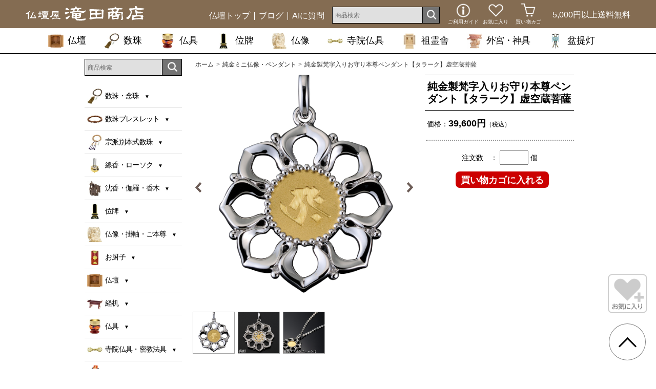

--- FILE ---
content_type: text/html
request_url: https://www.butsudanya.co.jp/shop_honzon_gold_btz0739.html
body_size: 82342
content:
<!DOCTYPE html>
<html lang="ja">
<head prefix="og: http://ogp.me/ns# fb: http://ogp.me/ns/fb# article: http://ogp.me/ns/article#">
	<meta charset="utf-8">
	<meta http-equiv="X-UA-Compatible" content="IE=edge"><!-- IEに互換表示させないための指定-->
	<meta name="viewport" content="width=device-width, initial-scale=1">
	<!-- 上記３つのメタタグは、必ず上部に配置すること (for Bootstrap) -->
	<link rel="canonical" href="https://www.butsudanya.co.jp/shop_honzon_gold_btz0739.html">
	<title>純金製梵字入りお守り本尊ペンダント【タラーク】虚空蔵菩薩 | 仏壇・仏具 滝田商店</title>
	<meta name="robots" content="index,follow">
	<meta name="format-detection" content="telephone=no, email=no"><!-- 自動リンクの無効化-->
	<meta name="author" content="株式会社 滝田商店">
	<meta name="keywords" content="純金製仏像|純金製お守り本尊ペンダント|純金製仏像ペンダント|十二支|守り本尊|銀製|梵字|ペンダント|タラーク|虚空蔵菩薩|販売|通販">
	<meta name="description" content="仏像販売の滝田商店が、純金製仏像、純金製お守り本尊ペンダント、純金製仏像ペンダント、十二支、守り本尊、銀製、梵字、タラーク、虚空蔵菩薩を通販しています。">

	<link rel="dns-prefetch" href="//cdn.butsudanya.co.jp">
	<link rel="dns-prefetch" href="//maxcdn.bootstrapcdn.com">
	<link rel="dns-prefetch" href="//code.jquery.com">

	<!-- OGP設定:SNS用のMETA情報を追加 -->
	<meta property="og:title" content="純金製梵字入りお守り本尊ペンダント【タラーク】虚空蔵菩薩 | 仏壇・仏具 滝田商店">
	<meta property="og:type" content="article">
	<meta property="og:url" content="https://www.butsudanya.co.jp/shop_honzon_gold_btz0739.html">
	<meta property="og:image" content="https://cdn.butsudanya.co.jp/image/honzon_gold/slide/btz0739.jpg">
	<meta property="og:site_name" content="仏壇・仏具の通販 | 仏壇屋 滝田商店【公式オンラインショップ】">
	<meta property="og:description" content="仏像販売の滝田商店が、純金製仏像、純金製お守り本尊ペンダント、純金製仏像ペンダント、十二支、守り本尊、銀製、梵字、タラーク、虚空蔵菩薩を通販しています。">
	<meta property="og:locale" content="ja_JP">
	<!-- OGP設定:Twitterカード設定 -->
	<meta name="twitter:card" content="summary">
	<meta name="twitter:image" content="https://cdn.butsudanya.co.jp/image/honzon_gold/slide/btz0739.jpg">

	<!-- Bootstrap CSS-->
	<link rel="stylesheet" href="/css/bootstrap.min.css">
	<!-- FontAwesome CSS-->
	<link rel="stylesheet" href="//maxcdn.bootstrapcdn.com/font-awesome/4.4.0/css/font-awesome.min.css">
	<!--ライトボックス（フォトギャラリー）-->
	<link rel="stylesheet" type="text/css" href="/css/lightbox_forTAKITA.css">
	<!-- 滝田商店独自CSS -->
	<link href="/css/takita_style2019_reset.css?ver=20231124" rel="stylesheet"><!-- ★20231124更新 -->
	<link href="/css/takita_style2022_common.css?ver=20251201" rel="stylesheet">
	<link href="/css/takita_style2015_commonShopinfo.css" rel="stylesheet">
	<link href="/css/shop_list3.css?ver=20220916" rel="stylesheet">
	<link href="/css/takita_style2015_itemsearchWindow.css?ver=20231124" rel="stylesheet"><!-- ★20231124更新 -->
	<link href="/css/takita_style2022_browsing_history.css?ver=20231124" rel="stylesheet"><!-- ★20231124追加 -->
	<link href="/css/takita_style2022_item_simple.css" rel="stylesheet">

	<script
	  src="https://code.jquery.com/jquery-1.12.4.min.js"
	  integrity="sha256-ZosEbRLbNQzLpnKIkEdrPv7lOy9C27hHQ+Xp8a4MxAQ="
	  crossorigin="anonymous">
	</script>

	<!-- slickスライダー -->
	<link rel="stylesheet" href="/css/slick.css">
	<script src="/js/slick.min.js" defer></script>

	<!--/* このファイルはUTF-8で記述されています */-->
<script type="text/javascript" src="/js/fetch_products.js?var=202401002"></script>

<!-- 画面遷移無しで商品を買い物カゴに入れる（ajax版） -->
<link href="/css/remodal.css" rel="stylesheet">
<link href="/css/remodal-default-theme.css?var=20231206" rel="stylesheet">
<link href="/css/takita_style2022_remodalCart.css?var=20231206" rel="stylesheet">
<script src="/js/remodal.js"></script>
<script src="/js/put_into_a_basket.js?var=20250624"></script>

<script>
    //iOS の bfcache、Chrome の　バックフォワードキャッシュ対策
    // 「event.persisted」で、bfcacheが発動しているかチェックできる。
    // bfcache：true 発動している場合はtrue
    window.onpageshow = function(event) {
        if (event.persisted) {
            window.location.reload();  // ページを再読み込み。
        }
    };

</script>

	<!-- dns-prefetch for GoogleAnalytics -->
<link rel="dns-prefetch" href="//www.googletagmanager.com">
<link rel="dns-prefetch" href="//www.google-analytics.com">

<script type="application/ld+json">{
    "@context": "https://schema.org",
    "@type":"Organization",
    "name":"仏壇屋 滝田商店",
    "url":"https://www.butsudanya.co.jp/",
    "logo":"https://cdn.butsudanya.co.jp/image/common/logo_takita_shop_std_400x400.png",
    "sameAs":[
     "https://www.instagram.com/bonchochin_takita/"
    ]
}</script><!-- ☆202401追加 -->
</head>

<body class="item_simple_resp honzon_gold">

<!--スライドメニュー-->
<div class="slideMenuButton visible-xs"></div>
<div class="slideMenu">
	<div class="slideMenu-inner">
	<div class="lmenu_contents">
<div id="general">
<nav id="custom_menu">
<!--AIに質問-->
<div class="lmenu_askai">
	<ul>
	<li class="btnAskAi"><a href="/ask_ai.html"><span class="ask-ai-inner"><span class="ai-txt">AIに質問</span><img src="https://cdn.butsudanya.co.jp/image/common/icon_ask_ai.png" alt="検索" width="30" height="25"></span></a></li>
	</ul>
</div>
<!--//AIに質問-->
<!--検索窓-->
<div class="lmenu_sh">
	<div class="searchWindow_forLeft">
		<form method="get" action="/search/search_items.php">
			<div class="search_wrap">
				<div class="search_input_wrap">
					<input type="text" class="search_input" id="q" name="q" value="" placeholder="商品検索" maxlength="200">
				</div>
				<div class="search_btn_wrap">
					<button type="submit" class="search_btn" name="search">
						<img src="https://cdn.butsudanya.co.jp/image/common/search_btn.gif" width="65" height="65" alt="検索">
					</button>
				</div>
			</div>
			<input type="hidden" id="p" name="p" value="1">
			<input type="hidden" id="s" name="s" value="0">
		</form>
	</div>
</div>
<!--//検索窓-->


<div id="tktmenu">
<!--
<div class="spbn">
<p class="special"><a href="/search/jyuzu.php?pg=d1"><img src="https://cdn.butsudanya.co.jp/image/bnr_menu_daitokka_m_sq80.jpg" alt="男性用数珠" width="340" height="140"></a></p>
<p class="special"><a href="/search/jyuzu.php?pg=d2"><img src="https://cdn.butsudanya.co.jp/image/bnr_menu_daitokka_w_sq80.jpg" alt="女性用数珠" width="340" height="140"></a></p>
<p class="special"><a href="/butsudan.html"><img src="https://cdn.butsudanya.co.jp/image/bnr_menu_butsudan1_sq80.jpg" alt="滝田商店のお仏壇" width="340" height="140"></a></p>
<p class="special"><a href="/knowledge_soreisya.html"><img src="https://cdn.butsudanya.co.jp/image/bnr_menu_soreisya_sq80.jpg" alt="滝田商店の国産祖霊舎（神徒壇）" width="340" height="140"></a></p>
<p class="special"><a href="/jiin.html"><img src="https://cdn.butsudanya.co.jp/image/bnr_menu_jiinbutsugu_sq80.jpg" alt="滝田商店の寺院仏具" width="340" height="140"></a></p>
</div>
-->

<div class="menus">

<div class="menu">
<div class="menu_head daitokka">数珠・念珠</div>
</div>

<div class="menu_body">
<dl>
<dd class="landing"><a href="/knowledge_jyuzu.html">全ての数珠を見る</a></dd>
<dd><a href="/search/jyuzu.php?pg=d1">大特価京念珠(男性・女性用)</a></dd>
<dd><a href="/shop_jyuzu_ibuki.html">ibuki（女性用）</a></dd>
<dd><a href="/shop_nenju1.html">男性用数珠(梵天房)</a></dd>
<dd><a href="/shop_nenju2.html">女性用数珠(頭付房)</a></dd>
<dd><a href="/shop_nenju2-2.html">女性用数珠(梵天房)</a></dd>
<dd><a href="/search/jyuzu.php?pg=c1">子供用数珠</a></dd>
<dd><a href="/shop_nenju5.html">私だけの念珠</a></dd>
<dd><a href="/search/jyuzu.php?pg=b1">数珠袋・ふくさ</a></dd>
<dd><a href="/shop_nenju10.html">神道用数珠</a></dd>
</dl>
</div>

<div class="menu">
<div class="menu_head bracelet">数珠ブレスレット</div>
</div>

<div class="menu_body">
<dl>
<dd><a href="/search/jyuzu.php?pg=t1">天然石ブレスレット</a></dd>
<dd><a href="/search/jyuzu.php?pg=t2">108珠(本式)ブレスレット</a></dd>
<dd><a href="/search/jyuzu.php?pg=t3">四神(開運)ブレスレット</a></dd>
<dd><a href="/search/jyuzu.php?pg=t4">木玉(天然木)ブレスレット</a></dd>
<dd><a href="/search/jyuzu.php?pg=t5">般若心経彫りブレスレット</a></dd>
<dd><a href="/search/jyuzu.php?pg=t6">鑑別書付きブレスレット</a></dd>
<dd><a href="/shop_nenju7.html">パワーブレス</a></dd>
<dd><a href="/shop_nenju4.html">厄除け腕輪念珠</a></dd>
<dd><a href="/shop_nenju6.html">念珠ストラップ</a></dd>
</dl>
</div>

<div class="menu">
<div class="menu_head honshiki">宗派別本式数珠</div>
</div>

<div class="menu_body">
<dl>
<dd><a href="/search/jyuzu.php?pg=h1">真言宗用本式数珠</a></dd>
<dd><a href="/search/jyuzu.php?pg=h2">浄土宗用本式数珠</a></dd>
<dd><a href="/search/jyuzu.php?pg=h3">天台宗用本式数珠</a></dd>
<dd><a href="/search/jyuzu.php?pg=h4">日蓮宗用本式数珠</a></dd>
<dd><a href="/search/jyuzu.php?pg=h5">曹洞宗用本式数珠</a></dd>
<dd><a href="/search/jyuzu.php?pg=h6">臨済宗用本式数珠</a></dd>
<dd><a href="/search/jyuzu.php?pg=h7">浄土真宗用本式数珠</a></dd>
<dd><a href="/search/jyuzu.php?pg=h8">全宗派兼用（八宗用）本式数珠</a></dd>
</dl>
</div>

<div class="menu">
<div class="menu_head senko">線香・ローソク</div>
</div>

<div class="menu_body">
<dl>
<dd><a href="/shop_senkou-sin.html">お線香(ご進物用)</a></dd>
<dd><a href="/shop_senkou.html">お線香(ご家庭用)</a></dd>
<dd><a href="/shop_ensei.html">癒しの線香&nbsp;圓成</a></dd>
<dd><a href="/shop_candle.html">ローソク・絵ろうそく</a></dd>
<dd><a href="/shop_safety.html">安心のろうそく・線香</a></dd>
</dl>
</div>



<div class="menu">
<div class="menu_head jinko">沈香・伽羅・香木</div>
</div>

<div class="menu_body">
<dl>
<dd><a href="/shop_hai-hurui.html">沈香・伽羅・香木・お香</a></dd>
</dl>
</div>

<div class="menu">
<div class="menu_head ihai">位牌</div>
</div>

<div class="menu_body">
<dl>
<dd class="landing"><a href="/knowledge_ihai.html">全ての位牌を見る</a></dd>
<dd><a href="/shop_ihai_nuri.html">塗り位牌</a></dd>
<dd><a href="/shop_ihai_modern.html">モダン位牌</a></dd>
<dd><a href="/shop_ihai_karaki.html">唐木位牌</a></dd>
<dd><a href="/shop_ihai_aizu.html">会津位牌</a></dd>
<dd><a href="/shop_ihai_kuridashi.html">回出位牌</a></dd>
</dl>
</div>


<div class="menu">
<div class="menu_head honzon">仏像・掛軸・ご本尊</div>
</div>

<div class="menu_body">
<dl>
<dd><a href="/shop_honzon1.html">ご本尊(掛軸)</a></dd>
<dd><a href="/shop_wakigake.html">脇掛(掛軸)</a></dd>
<dd><a href="/shop_honzon2.html">ご本尊(鋳造仏像)</a></dd>
<dd><a href="/shop_honzon3.html">ご本尊(木彫仏像)</a></dd>
<dd><a href="/shop_honzon6.html">大仏師監修ご本尊(木彫仏像)</a></dd>
<dd><a href="/shop_honzon5.html">白木彫刻仏像</a></dd>
<dd><a href="/shop_honzon4.html">極上彫り仏像</a></dd>
<dd><a href="/shop_bosatsu.html">聖観音菩薩・地蔵菩薩</a></dd>
<dd><a href="/shop_yakushi.html">薬師如来・弥勒菩薩</a></dd>
<dd><a href="/shop_hudoumyouou.html">不動明王・三面大黒天</a></dd>
<dd><a href="/shop_mamorihonzon.html">厄除け守り本尊</a></dd>
<dd><a href="/shop_kogobutsu.html">厄除け香合仏</a></dd>
<dd><a href="/shop_honzon_gold.html">純金製ミニ仏像</a></dd>
<dd><a href="/shop_butsuzoudai.html">仏像台</a></dd>
<dd><a href="/shop_jyusanbutsu.html">十三仏掛軸・六字名号</a></dd>
</dl>
</div>

<div class="menu">
<div class="menu_head zushi">お厨子</div>
</div>

<div class="menu_body">
<dl>
<dd><a href="/shop_butsugu_zushi.html">お厨子</a></dd>
</dl>
</div>

<div class="menu">
<div class="menu_head butsudan">仏壇</div>
</div>

<div class="menu_body">
<dl>
<dd class="landing"><a href="/butsudan.html">全ての仏壇を見る</a></dd>
<dd><a href="/search/butsudan.php?q=genre7">ミニ仏壇（オープン型）</a></dd>
<dd><a href="/search/butsudan.php?q=genre1">モダンミニ仏壇</a></dd>
<dd><a href="/search/butsudan.php?q=genre2">モダン仏壇</a></dd>
<dd><a href="/search/butsudan.php?q=genre3">唐木ミニ仏壇</a></dd>
<dd><a href="/search/butsudan.php?q=genre4">唐木仏壇</a></dd>
<dd><a href="/shop_butsudandai.html">仏壇台</a></dd>
<dd><a href="/shop_bchair.html">仏壇用椅子</a></dd>
<dd><a href="/shop_zushiButsudan.html">厨子型ミニ仏壇</a></dd>
<dd><a href="/shop_butsudan_aq.html">永久仏壇</a></dd>
</dl>
</div>

<div class="menu">
<div class="menu_head desk">経机</div>
</div>

<div class="menu_body">
<dl>
<dd><a href="/shop_kyoudukue.html">経机・二月堂机</a></dd>
</dl>
</div>

<div class="menu">
<div class="menu_head butsugu">仏具</div>
</div>

<div class="menu_body">
<dl>
<dd class="landing"><a href="/list_butsudan-gu01.html">全ての仏具を見る</a></dd>
<dd><a href="/shop_butsugu_set.html">仏具セット</a></dd>
<dd><a href="/shop_butsugu_hukyuu.html">普及仏具</a></dd>
<dd><a href="/shop_butsugu_tokusen.html">特選仏具</a></dd>
<dd><a href="/shop_butsugu_komono.html">リン・高月・木魚</a></dd>
<dd><a href="/shop_butsugu_gendai.html">現代仏具・モダン仏具</a></dd>
<dd><a href="/shop_jyouka.html">常花</a></dd>
<dd><a href="/shop_turitourou.html">吊り灯篭・瓔珞</a></dd>
<dd><a href="/shop_tourou.html">置灯篭・電気ローソク</a></dd>
<dd><a href="/shop_mawashi-kouro.html">焼香用香炉・御香</a></dd>
<dd><a href="/shop_mairi_butsu.html">仏膳・長香炉・火消し</a></dd>
<dd><a href="/shop_uchishiki.html">打敷・浄土真宗仏具</a></dd>
<dd><a href="/shop_butsudanSouji.html">仏壇お掃除用品</a></dd>
<dd><a href="/shop_zukou.html">塗香入れ・香合</a></dd>
<dd><a href="/shop_syogo.html">鉦吾・六角畳台</a></dd>
<dd><a href="/shop_zabuton.html">御前座布団</a></dd>
<dd><a href="/shop_misu.html">仏間用御簾(みす)</a></dd>
<dd><a href="/shop_bukka.html">モダン仏花・造花</a></dd>
</dl>
</div>


<div class="menu">
<div class="menu_head jiin">寺院仏具・密教法具</div>
</div>

<div class="menu_body">
<dl>
<dd class="landing"><a href="/jiin.html">全ての寺院仏具を見る</a></dd>
<dd><a href="/shop_butsugu_mikkyou.html">密教法具・五鈷杵</a></dd>
<dd><a href="/shop_jiingoma.html">護摩用仏具・五瓶華・壇線</a></dd>
<dd><a href="/shop_butsugu_mikkyou2.html">錫杖</a></dd>
<dd><a href="/shop_inkin.html">印金・音木(戒尺)</a></dd>
<dd><a href="/shop_chair.html">座禅布団・本堂用椅子</a></dd>
<dd><a href="/shop_jiinyogu.html">立焼香机・賽銭箱・背高経机</a></dd>
<dd><a href="/shop_kyokuroku.html">曲録・回転式曲録</a></dd>
<dd><a href="/shop_jiinyogu2.html">線香点火器・演台</a></dd>
<dd><a href="/shop_jiinyogu3.html">華皿・散華・戒名紙・塔婆立</a></dd>
<dd><a href="/shop_narimono.html">大徳寺リン・銅鑼・妙鉢</a></dd>
<dd><a href="/shop_jiinyogu4.html">払子・半畳(礼盤畳)・拝敷</a></dd>
<dd><a href="/shop_jiingusoku.html">五具足・前香炉・雪洞</a></dd>
<dd><a href="/shop_jiinyogu5.html">法衣箪笥・屏風・納骨壇</a></dd>
</dl>
</div>

<div class="menu">
<div class="menu_head kakocho">過去帳・経本</div>
</div>

<div class="menu_body">
<dl>
<dd><a href="/shop_kakotyou.html">過去帳・見台</a></dd>
<dd><a href="/shop_kyouhon.html">経本・御朱印帳</a></dd>
</dl>
</div>

<div class="menu">
<div class="menu_head kotsutsubo">手元供養・分骨つぼ</div>
</div>

<div class="menu_body">
<dl>
<dd><a href="/shop_kotsutsubo.html">骨壷（骨壺）</a></dd>
<dd><a href="/shop_bunkotsutsubo.html">分骨袋・遺骨ペンダント</a></dd>
<dd><a href="/shop_tsunagu.html">メモリアルジュエリー</a></dd>
</dl>
</div>

<div class="menu">
<div class="menu_head hakamairi">お墓参り用品</div>
</div>

<div class="menu_body">
<dl>
<dd><a href="/shop_bosan.html">お墓参り用品</a></dd>
<dd><a href="/shop_teoke.html">手桶</a></dd>
</dl>
</div>

<div class="menu">
<div class="menu_head chochin">お盆提灯・お盆用品</div>
</div>

<div class="menu_body">
<dl>
<dd class="landing"><a href="/bon_chochin.html">全ての盆提灯を見る</a></dd>
<dd><a href="/search/chochin.php?page=t1">盆提灯(吊り提灯)</a></dd>
<dd><a href="/search/chochin.php?page=o1">盆提灯(置き提灯)</a></dd>
<dd><a href="/search/chochin.php?page=o2">モダンミニ盆提灯</a></dd>
<dd><a href="/search/chochin.php?page=w1">対柄盆提灯(置き提灯)</a></dd>
<dd><a href="/search/chochin.php?page=k1">家紋入盆提灯</a></dd>
<dd><a href="/search/chochin.php?page=re">お盆提灯(霊前灯)</a></dd>
<dd><a href="/search/chochin.php?page=si">神道用盆提灯</a></dd>
<dd><a href="/search/chochin.php?page=b1">お盆用品・盆棚</a></dd>
<dd><a href="/search/chochin.php?page=se">初盆・新盆セット</a></dd>
<dd><a href="/shop_kbn.html">仏壇用花瓶・お盆用花瓶</a></dd>
<dd><a href="/search/chochin.php?page=pe">ペット盆提灯</a></dd>
</dl>
</div>

<div class="menu">
<div class="menu_head soreisya">祖霊舎</div>
</div>
<div class="menu_body">
<dl>
<dd class="landing"><a href="/knowledge_soreisya.html">全ての祖霊舎を見る</a></dd>
<dd><a href="/search/soreisha.php?ty=s1">上置き祖霊舎</a></dd>
<dd><a href="/search/soreisha.php?ty=s2">床置き祖霊舎</a></dd>
<dd><a href="/search/soreisha.php?ty=s3">モダン祖霊舎</a></dd>
<dd><a href="/search/soreisha.php?ty=s4">地袋付型祖霊舎</a></dd>
<dd><a href="/search/soreisha.php?ty=s5">壁掛け祖霊舎</a></dd>
<dd><a href="/search/soreisha.php?ty=s0&se=01">祖霊舎(神具セット付)</a></dd>
<dd><a href="/search/soreisha.php?ty=s6">祖霊舎置き台</a></dd>
<dd><a href="/search/soreisha.php?ty=re">霊璽(御霊代)</a></dd>
<dd><a href="/search/soreisha.php?ty=gu">祖霊舎用神具</a></dd>
<dd><a href="/search/soreisha.php?ty=ha">八足台</a></dd>
</dl>
</div>

<div class="menu">
<div class="menu_head ita">外宮（稲荷宮）</div>
</div>
<div class="menu_body">
<dl>
<dd><a href="/shop_sotomiya.html">外宮(稲荷宮)</a></dd>
<dd><a href="/shop_sotomiya2.html">外宮(稲荷宮) 朱塗り</a></dd>
<dd><a href="/shop_sotomiyadai.html">外宮用台座</a></dd>
<dd><a href="/shop_torii.html">鳥居</a></dd>
<dd><a href="/shop_sotomiyaConst.html">外宮、台座 施工・設置便</a></dd>
</dl>
</div>

<div class="menu">
<div class="menu_head kami">神棚・神具</div>
</div>
<div class="menu_body">
<dl>
<dd><a href="/shop_kamidana.html">神棚(お宮)</a></dd>
<dd><a href="/shop_shingu.html">神具・三宝・火打石・鈴</a></dd>
<dd><a href="/shop_nenju10.html">神道用数珠</a></dd>
</dl>
</div>

<div class="menu">
<div class="menu_head pet">ペット用</div>
</div>

<div class="menu_body">
<dl>
<dd><a href="/shop_pet.html">ペット仏壇</a></dd>
<dd><a href="/shop_pet.html#ihai">ペット位牌</a></dd>
</dl>
</div>
</div> <!-- //menus -->

<!--お仏壇バナー
<div class="lmenu_banner">
	<a href="/butsudan.html"><img src="https://cdn.butsudanya.co.jp/image/bnr_menu_butsudan2_sq80.jpg" alt="仏壇 お探しの方はこちら" width="340" height="140"></a>
</div>-->
<!--//お仏壇バナー-->

<!--ブログバナー-->
<div class="lmenu_banner bnr-blog" style="margin-top:10px;">
	<a href="https://www.butsudanya.co.jp/blog/"><img src="https://cdn.butsudanya.co.jp/image/common/lmenu_bnr_blog_sq80.jpg" alt="滝田商店ブログ" width="340" height="140"></a>
</div>
<!--//ブログバナー-->

<!--お仏壇・祖霊舎カタログバナー-->
<div class="lmenu_banner catalog_bt_kami">
	<a href="/contact/butsudan_catalog.php" class="img-link"><img src="https://cdn.butsudanya.co.jp/image/common/lmenu_bnr_catalog_bt_kami_sq80.jpg" width="172" height="143" alt="仏壇・祖霊舎カタログ　お申込みはこちら" class="img-resp"></a>
</div>
<!--//お仏壇・祖霊舎カタログバナー-->
			
<!--お問合せ-->
<div class="lmenu_inq">
	<p class="lmenu_inq_title">お問い合わせ</p>
	<p class="lmenu_inq_tel"><span class="tellink"><i class="glyphicon glyphicon-earphone"></i>03-3841-6191</span><span class="lmenu_inq_b">午前9時〜午後6時</span></p>
	<p class="lmenu_inq_mail">
		<a href="/contact/contact.php"><span class="glyphicon glyphicon-envelope"></span><br><span class="lmenu_inq_r">メールで問合せ</span></a>
		<span class="lmenu_inq_line"></span>
		<a href="https://cdn.butsudanya.co.jp/pdf/orderSheet.pdf#view=FitV" target="_blank"><span class="glyphicon glyphicon-file" aria-hidden="true"></span><br>FAX:03-3841-3934<br><span class="lmenu_inq_sm">注文の際にご利用ください</span><br><span class="lmenu_inq_r">FAX注文用紙を<br>ダウンロード</span></a>
	</p>
</div><!--//お問合せ-->

<!--通信販売のご案内-->
<div class="lmenu_order">
	<p class="lmenu_order_title">通信販売のご案内</p>
	<ul class="lmenu_wrap">
		<li class="ord"><a target="_blank" href="/shopguide.html">ご利用ガイド</a></li>
		<li class="pay"><a target="_blank" href="/shopguide.html#pay">支払い方法</a></li>
		<li class="del"><a target="_blank" href="/shopguide.html#delivery">配送・送料<br><span class="emphasis">5,000円以上購入で送料無料</span></a></li>
		<li class="faq"><a target="_blank" href="/QandA.html">FAQ</a></li>
		<li class="low"><a target="_blank" href="/shop-law.html">特定商取引法に基づく表示</a></li>
		<li class="prf"><a target="_blank" href="/profile2.html"><img src="https://cdn.butsudanya.co.jp/image/senmu_mini2_sq80.jpg" width="200" height="230" alt=""><div class="prof1">Web担当<br>滝田祐嗣</div><div class="prof2">専務取締役</div><div class="prof3">仏事コーディネーター</div></a></li>
	</ul>
</div><!--//通信販売のご案内-->

<!--メニュー-->
<div class="lmenu_menu">
		<div class="lmenu_menu04">
		<h4>滝田商店のご案内</h4>
		<ul class="list-group">
			<li class="list-group-item"><a href="/company.html">会社案内</a></li>
			<li class="list-group-item lmenu_menu_sm"><a href="/access.html">アクセス・交通案内・地図</a></li>
			<li class="list-group-item lmenu_menu_sm"><a href="/floorGuide.html">売り場案内・フロアガイド</a></li>
			<li class="list-group-item"><a href="/contact/contact.php">お問合せ<span class="glyphicon glyphicon-envelope lmenu_menu_pl"></span></a></li>
			<li class="list-group-item"><a href="/sitemap.html">サイトマップ</a></li>
			<li class="list-group-item"><a href="/butsujiCoordinator.html">仏事コーディネーター</a></li>
			<li class="list-group-item"><a href="/asakusaButsudanStreet.html">浅草仏壇通り</a></li>
			<li class="list-group-item"><a href="/magazine.html">新聞・雑誌での掲載記事</a></li>
			<!-- li class="list-group-item"><a href="/thanksTicket.html">ご来店感謝券<br>(割引クーポン)</a></li -->
		</ul>
	</div>

</div><!--//lmenu_menu-->
<!--//メニュー-->

<!-- 出荷休業カレンダー（出荷カレンダー修正は、shop_list3.htmlとshipping_schedule.htmlの２箇所） -->
<div class="lmenu_ship last-lmenu">
	<div class="field_title">出荷休業カレンダー</div>
	<ul class="ship_cal slim">
		<li><img src="" class="holidayShippingSchedule01" width="320" height="304" alt="今月"></li>
		<li><img src="" class="holidayShippingSchedule02" width="320" height="304" alt="来月"></li>
		<li class="cal-info"><img src="" class="holidayShippingSchedule_info" width="320" height="80" alt="出荷休業日 実店舗は営業しております"></li>
	</ul>

<script src="/js/takita_jquery2021_shippingSchedule.js?ver04"></script>
<link href="/css/shipping_schedule.css?ver03" rel="stylesheet">
</div>
<!--// 出荷休業カレンダー -->

</div><!-- // tktmenu -->
</nav><!-- // custom_menu -->
</div><!-- // general -->
</div><!-- // lmenu_contents -->

	</div>
</div>

<div class="slideMenuMask"></div>
<!--スライドメニュー-->
<div class="wrapper pc-no-headfixed">
<!-- ヘッダーエリア -->
	<!-- ▼スマホ用ヘッダー -->
	<header id="header" class="header visible-xs">
		
				<!-- ▼ロゴ -->
				<h1 id="sp_logo"><a href="/shopping.html"><img src="https://cdn.butsudanya.co.jp/image/common/logo_takita2022_sp.png" alt="仏壇屋 滝田商店 公式オンラインショップ" width="209" height="65"></a></h1>
				<!-- ▲ロゴ -->
				<!-- ▼ショップメニューアイコン（スマホ用） -->
				<div class="header-iconmenu">
					<div class="shoptoplink"><a href="/butsudan.html"><i class="icomoon fa-icon_butsudan"></i><span>仏壇トップ</span></a></div>
					<div class="guidelink"><a href="/shopguide.html"><img src="https://cdn.butsudanya.co.jp/image/common/icon_guide.png" alt="ご利用ガイド" width="67" height="67"><span>ガイド</span></a></div>
					<div class="favolink"><a href="/favorite.html"><img src="https://cdn.butsudanya.co.jp/image/common/icon_favorite.png" alt="お気に入り一覧" width="67" height="67"><span>お気に入り</span></a></div>
					<div class="cartlink"><a href="/shop/order.php?view=basket"><img src="https://cdn.butsudanya.co.jp/image/common/icon_cart_sp.png" alt="買い物カゴを見る" width="67" height="67"><span>カゴ</span></a></div>
				</div>
				<!-- ▲ショップメニューアイコン -->
	</header>
	<!-- ▲スマホ用ヘッダー -->
	
	<!-- ▼グローバルナビ（PC用） -->
	<!-- ↓gnav3：「ご利用ガイド」→「通販トップ」に変更するためのクラスを追加 -->
	<div id="gnavWrap" class="header hidden-xs scrollNav gnav3">
		<!-- 茶帯、第一階層ナビ -->
		<style>
/* AIに質問ナビ追加 2025-09-18 
takita_style2022_common.css に移動予定
★しばらくしたら削除 */

/*////////////////////////////////////////////*/
/* PC, Tablet(min-width:768px) */
@media (min-width: 768px) {

	#navbar ul.topnav li.blog{
		border-right:1px solid #fff;
		padding-right:0.5em;
		margin-right:0.5em;
	}
}/*END media query*/
/*////////////////////////////////////////////*/

</style>

		<nav id="navbar">
			<div class="navbar-inner">
				<!-- ▼ロゴ -->
				<h1 id="navbar_logo"><a href="/shopping.html"><img src="https://cdn.butsudanya.co.jp/image/common/logo_takita_shop_S.png" alt="仏壇屋 滝田商店 公式オンラインショップ" class="scroll-show" width="232" height="29"></a></h1>
				<!-- ▲ロゴ -->

				<div class="navbar-rightcol">
					<!-- ▼お電話
					<div class="navbar-tel">
						<p class="tellink">03-3841-6191</p>
						<span>9時〜18時　<span class="ib">年中無休（年末年始を除く）</span></span>
					</div>
					 -->
					<!-- ▲お電話 -->
					<!-- ▼カートボタン
					<div class="navbar-cart">
						<p class="scroll-hidden">5,000円以上送料無料</p>
						<div class="btnCart"><a href="/shop/order.php?view=basket"><span>カートを見る</span></a></div>
						<p class="scroll-show">5,000円以上送料無料</p>
					</div> -->
					<!-- ▲カートボタン -->

					<div class="navbar-freeship">5,000円以上<br class="visible-sm">送料無料</div>

					<!-- ▼ショップメニューアイコン（タブレット用） -->
					<div class="header-iconmenu show-tablet">
						<div class="guidelink"><a href="/shopguide.html"><img src="https://cdn.butsudanya.co.jp/image/common/icon_guide.png" alt="ご利用ガイド" width="67" height="67"><span>ガイド</span></a></div>
						<div class="favolink"><a href="/favorite.html"><img src="https://cdn.butsudanya.co.jp/image/common/icon_favorite.png" alt="お気に入り一覧" width="67" height="67"><span>お気に入り</span></a></div>
						<div class="cartlink"><a href="/shop/order.php?view=basket"><img src="https://cdn.butsudanya.co.jp/image/common/icon_cart_sp.png" alt="買い物カゴを見る" width="67" height="67"><span>カゴ</span></a></div>
					</div>
					<!-- ▲ショップメニューアイコン（タブレット用） -->
					<!-- ▼ショップメニューアイコン（PC用） -->
					<div class="header-iconmenu show-pc">
						<div class="guidelink"><a href="/shopguide.html"><img src="https://cdn.butsudanya.co.jp/image/common/icon_guide.png" alt="ガイド" width="67" height="67"><span>ご利用ガイド</span></a></div>
						<div class="favolink"><a href="/favorite.html"><img src="https://cdn.butsudanya.co.jp/image/common/icon_favorite.png" alt="お気に入り一覧" width="67" height="67"><span>お気に入り</span></a></div>
						<div class="cartlink"><a href="/shop/order.php?view=basket"><img src="https://cdn.butsudanya.co.jp/image/common/icon_cart_sp.png" alt="買い物カゴを見る" width="67" height="67"><span>買い物カゴ</span></a></div>
					</div>
					<!-- ▲ショップメニューアイコン（PC用） -->

					<!-- ▼検索窓 -->
					<div class="searchWindow_forHeader">
						<form method="get" action="/search/search_items.php">
						<div class="search_wrap">
							<div class="search_input_wrap">
								<input type="text" class="search_input" id="q" name="q" value="" placeholder="商品検索" maxlength="200">
							</div>
							<div class="search_btn_wrap">
								<button type="submit" class="search_btn" name="search">
								<img src="https://cdn.butsudanya.co.jp/image/common/search_btn.gif" width="65" height="65" alt="検索">
								</button>
							</div>
						</div>
						<input type="hidden" id="p" name="p" value="1">
						<input type="hidden" id="s" name="s" value="0">
						</form>
					</div>
					<!-- ▲検索窓 -->
					<!-- ▼トップナビ -->
					<ul class="topnav">
						<li class="shopping"><a href="/butsudan.html">仏壇トップ</a></li>
						<!-- <li class="shopguide"><a href="/shopguide.html">ご利用ガイド</a></li> -->
						<!-- <li class="contact"><a href="/QandA.html">FAQ</a></li> -->
						<li class="blog"><a href="https://www.butsudanya.co.jp/blog/">ブログ</a></li>
						<li class="askai"><a href="/ask_ai.html">AIに質問</a></li>
					</ul>
					<!-- ▲トップナビ -->
				</div><!-- /.navbar-rightcol -->
			</div>
		</nav>
		

		

<script>
$(function(){
	// スマホ・タブレットの時は、第一階層のナビ（商品ナビ）がクリックされても、
	// スムーズスクロールを発動しない
	if(DetectIphoneOrIpod() || DetectTierTablet() || DetectAndroidPhone() || DetectWindowsMobile() || DetectWindowsPhone7() || DetectBlackBerry() || DetectBlackBerryWebKit()){
		$('.pnav > a').on('click',function(event){
			event.preventDefault();
		})
	}else{
		$('.pnav > a[href="pnav"]').on('click',function(event){
			event.preventDefault();
		})
	}// end mdetect
});
</script>
		<nav id="prodnav">
			<div class="prodnav-inner">
				<ul>
					<li id="pnav1" class="pnav"><a href="/butsudan.html"><img src="https://cdn.butsudanya.co.jp/image/common/pmenu_icon_btdn_sq80.jpg" width="80" height="80" alt="">仏壇</a></li>
					<li id="pnav2" class="pnav"><a href="/knowledge_jyuzu.html"><img src="https://cdn.butsudanya.co.jp/image/common/pmenu_icon_jyuz_sq80.jpg" width="80" height="80" alt="">数珠</a></li>
					<li id="pnav3" class="pnav"><a href="/list_butsudan-gu01.html"><img src="https://cdn.butsudanya.co.jp/image/common/pmenu_icon_btg_sq80.jpg" width="80" height="80" alt="">仏具</a></li>
					<li id="pnav4" class="pnav"><a href="/knowledge_ihai.html"><img src="https://cdn.butsudanya.co.jp/image/common/pmenu_icon_ihai_sq80.jpg" width="80" height="80" alt="">位牌</a></li>
					<li id="pnav5" class="pnav"><a href="/shop_honzon6.html"><img src="https://cdn.butsudanya.co.jp/image/common/pmenu_icon_honzon_sq80.jpg" width="80" height="80" alt="">仏像</a></li>
					<li id="pnav6" class="pnav"><a href="/jiin.html"><img src="https://cdn.butsudanya.co.jp/image/common/pmenu_icon_jiin_sq80.jpg" width="80" height="80" alt="">寺院仏具</a></li>
					<li id="pnav7" class="pnav"><a href="/knowledge_soreisya.html"><img src="https://cdn.butsudanya.co.jp/image/common/pmenu_icon_soreisha_sq80.jpg" width="80" height="80" alt="">祖霊舎</a></li>
					<li id="pnav8" class="pnav f-narrow"><a href="/shop_sotomiya.html"><img src="https://cdn.butsudanya.co.jp/image/common/pmenu_icon_sotomiya_sq80.jpg" width="80" height="80" alt="">外宮・神具</a></li>
					<li id="pnav9" class="pnav"><a href="/bon_chochin.html"><img src="https://cdn.butsudanya.co.jp/image/common/pmenu_icon_cho_sq80.jpg" width="80" height="80" alt="">盆提灯</a></li>
				</ul>
			</div>
		</nav>
		

		<!-- 第二階層ナビ -->
		<div id="hiddenProdnav">
		<!-- takita2019.tips.js から第二階層ナビの /include/hiddenProdnav.html を遅延ロード -->
		</div>
	</div><!-- /#gnavWrap -->
	<!-- ▲グローバルナビ（ＰＣ用） -->

<!-- //ヘッダーエリア -->

<div class="main-wrap">
<!--メイン-->
<div class="main">
	<!-- ▼スマホ用検索BOX ★20231124追加 -->
	<div class="searchWindow_forHeader_sp visible-xs">
		<style>
/* AIに質問ナビ追加 2025-09-18
 takita_style2015_itemsearchWindow.cssに移動予定
 ★しばらくしたら削除 */

/* 検索窓修正 */
.searchWindow_forHeader_sp{
	max-width:340px;
}
@media only screen and (max-width:340px){
	.searchWindow_forHeader_sp{
		width:95%;
	}
}
.searchWindow_forHeader_sp:after{
	content:"";
	display:table;
	clear:both;
}
.searchWindow_forHeader_sp .search_wrap{
	float:left;
	width:61%;
}
.searchWindow_forHeader_sp .search_btn_wrap{
	width: 17%;
}
/* AIに質問追加 */
.ask_ai_search_wrap{
	display:none;
}
.searchWindow_forHeader_sp .ask_ai_search_wrap{
	display:block;
	float:right;
	width:35%;
	border:1px solid #000;
	border-radius:2px;
}
.searchWindow_forHeader_sp .ask_ai_search{
	display:table;
	height: 30px;
	color:#000;
	text-decoration:none;
	font-size:100%;
	margin:0 auto;
}
.searchWindow_forHeader_sp .ask_ai_search:hover{
	opacity:0.6;
}
.searchWindow_forHeader_sp .ask_ai_search span,
.searchWindow_forHeader_sp .ask_ai_search img{
	display:table-cell;
	vertical-align:middle;
}
.searchWindow_forHeader_sp .ask_ai_search span{
	padding-right:3px;
}
.searchWindow_forHeader_sp .ask_ai_search img{
	padding-top:3px;
}

</style>


<form method="get" action="/search/search_items.php">
	<div class="search_wrap">
		<div class="search_input_wrap">
			<input type="text" class="search_input" id="q" name="q" value="" placeholder="商品検索" maxlength="200">
		</div>
		<div class="search_btn_wrap">
			<button type="submit" class="search_btn" name="search">
			<img src="https://cdn.butsudanya.co.jp/image/common/sp_btn_search.png" alt="検索" width="32" height="31">
			</button>
		</div>
	</div>
</form>


<span class="ask_ai_search_wrap">
<a href="/ask_ai.html" class="ask_ai_search"><span>AIに質問</span><img src="https://cdn.butsudanya.co.jp/image/common/icon_ask_ai.png" alt="検索" width="30" height="25"></a>
</span>

	</div>
	<!-- ▲スマホ用検索BOX -->

	<!--ライト-->
	<div class="right-block">
		<div class="right-block-inner">
			<!-- パンくずリスト-->
			<div class="container-fruid breadcrumb_wrapper">
				<div class="container-fluid">
					<ul class="breadcrumb">
						<li class="home"><a href="/shopping.html" aria-label="通販トップへ">ホーム</a></li>
						<li><a href="/shop_honzon_gold.html">純金ミニ仏像・ペンダント</a></li>
						<li class="active">純金製梵字入りお守り本尊ペンダント【タラーク】虚空蔵菩薩</li>
					</ul>
				</div>
			</div>
			
			<!--▼ご注文はこちらから-->
			<section class="itemOrderSection" id="itemOrderSection">
				<div class="container-fluid">
					<div class="itemO-top">
					<!--▼スライド-->
						<div class="itemO-slide">
							<div class="itemO-slide-screen">
								<div class="slider-for" id="slider">
									<p><a href="https://cdn.butsudanya.co.jp/image/honzon_gold/slide/btz0739.jpg" data-lightbox="itemO_sld"><img src="https://cdn.butsudanya.co.jp/image/honzon_gold/slide/btz0739.jpg" width="440" height="440" alt="純金製梵字入りお守り本尊ペンダント【タラーク】虚空蔵菩薩"></a></p>
									<p><a href="https://cdn.butsudanya.co.jp/image/honzon_gold/slide/btz0739_1.jpg" data-lightbox="itemO_sld"><img src="https://cdn.butsudanya.co.jp/image/honzon_gold/slide/btz0739_1.jpg" width="440" height="440" alt="純金製梵字入りお守り本尊ペンダント【タラーク】虚空蔵菩薩"></a></p>
									<p><a href="https://cdn.butsudanya.co.jp/image/honzon_gold/slide/btz0739_2.jpg" data-lightbox="itemO_sld"><img src="https://cdn.butsudanya.co.jp/image/honzon_gold/slide/btz0739_2.jpg" width="440" height="440" alt="純金製梵字入りお守り本尊ペンダント【タラーク】虚空蔵菩薩"></a></p>
								</div><!-- /#slider -->
							</div><!-- /.itemO-slide-screen -->
							
							<div class="slider-nav-wrap">
									<ul id="slider-nav">
										<li><img src="https://cdn.butsudanya.co.jp/image/honzon_gold/slide/btz0739.jpg" width="83" height="83" alt="純金製梵字入りお守り本尊ペンダント【タラーク】虚空蔵菩薩"></li>
										<li><img src="https://cdn.butsudanya.co.jp/image/honzon_gold/slide/btz0739_1.jpg" width="83" height="83" alt="純金製梵字入りお守り本尊ペンダント【タラーク】虚空蔵菩薩"></li>
										<li><img src="https://cdn.butsudanya.co.jp/image/honzon_gold/slide/btz0739_2.jpg" width="83" height="83" alt="純金製梵字入りお守り本尊ペンダント【タラーク】虚空蔵菩薩"></li>
									</ul><!-- /#slider-nav" -->
							</div><!-- /.slider-nav-wrap -->
						</div><!-- itemO-slide -->

					<!--▲スライド-->

						<!--▼買い物カゴ-->
						<div class="itemO-top-right cart-sizing" id="goToCart">
							<h1>純金製梵字入りお守り本尊ペンダント【タラーク】虚空蔵菩薩</h1>
							<div class="itemO-title-line"></div>
							<FORM METHOD="POST" ACTION="/shop/order.php">
								<!--▼カゴ（btz0739）-->
								<div class="itemO-cartArea">
									<table class="table itemO-tb-price tb-border-none mar5">
										<tbody>
										<tr>
											<td colspan="2"><span class="nowrap">価格：</span><wbr><span class="nowrap"><span class="sp-price-re f-bk"><span class="btz0739-price"><img src="https://cdn.butsudanya.co.jp/image/loading_60x14.gif" class="load" width="60" height="14" alt="loading.."></span></span><small>（税込）</small></span> <!-- <span class="tenji">#</span> --></td>
										</tr>
										</tbody>
									</table>
									
									<div class="itemO-price-line hidden-xs"></div>
									<!--▼ここから土下座君-->
									<div id="btz0739-cart" class="itemO-cart">
										<table class="table itemO-tb-cart tb-border-none mar5">
											<tbody>
											<tr>
												<td>
													<label class="label_orderNum">注文数　：</label>
													<input type="text" name="btz0739" size="2" maxlength="2" class="orderNum">&nbsp;<span class="orderUnit">個</span>
												</td>
											</tr>
										</tbody>
										</table>
										
										<table class="table itemO-tb-cart tb-border-none">
										<tbody>
											<tr>
												<td class="td-quantity">
													<span class="cart_zaiko"></span>
													<span id="btz0739-quantity" class="quantity"></span>
													<input type="hidden" name="btz0739-info" value="">
													<input type="hidden" name="goods_type" value="">
												</td>
											</tr>
											<tr>
												<td>
												<input type="submit" name="btz0739-order" class="item-kago-btn" value="買い物カゴに入れる" disabled>
												</td>
											</tr>
											<tr>
												<td>
												<span class="btz0739-restock_date restock_date"></span>
												</td>
											</tr>
										</tbody>
										</table>
									</div><!--/.itemO-cart-->
									<!--▲ここまで土下座君-->
								</div>
								<!--▲カゴ（btz0739）-->

							</FORM>
							<!--[if IE 6]>
							<p class="f-red f-bold">※大変恐れいりますが、お使いのブラウザでは正しく表示されなかったり、買い物カゴが正しく機能しない場合があります。</p>
							<![endif]-->
						</div><!--//itemO-top-right-->
						<div class="clear"></div>
					</div><!--//itemO-top-->
					<!--▲買い物カゴ-->

					<div class="itemO-bottom">

						<!--▼動画-->
						<!--▲動画-->

						<!--▼商品説明-->
						<h2>商品説明</h2>
						<div class="itemO-desc">
							<div>梵字はたった一文字で諸仏諸尊を表しています。<br>常に身につけたり持ち歩くだけで、さまざまな功徳があり災難から守ってくれる神聖なパワーがあると言われています。<br><br>人はそれぞれの生まれ年の干支によって守り本尊が決まっています。<br>守り本尊は、古来より厄除けや開運の守護仏としてお守りに用いられてきました。<br>また純金は昔から人々の心をひきつける輝きを持ち、魔除けとしての力があると信じられてきました。<br>純金を肌身離さず持つことにより、あなたに幸運と金運を招き守護します。<br>純金製・18金製の仏像やペンダントは、信仰の対象として持っている限り相続税がかからないというメリットもあります。<br>健やかで幸せな生活を願う自分へのプレゼントに、ご両親への感謝のプレゼントに、旅のお守りに、また子孫に残せる資産としても最適です。<br><br>虚空蔵菩薩はあらゆる祈願に応えると言われています。また、無限に大きくどんな力にも打ち勝つ事ができる力を持ち、全ての福徳と智慧をさずけると言われています。</div>
							<div class="f-kome">※ 納期が2週間位かかる場合がありますので、お急ぎの場合はお問合せください。</div>
						</div>
						<!--▲商品説明-->
						
						<!--▼商品詳細-->
						<h2>商品詳細</h2>
						<div class="itemO-spectable th-narrow">
							<table class="table tb-dashed" id="itemSpec-Table"><tbody>
							<tr><th>ペンダント寸法</th><td>直径2.6cm×厚み3mm</td></tr>
							<tr><th>ペンダント重さ</th><td>約4g</td></tr>
							<tr><th>ペンダント材質</th><td>銀製</td></tr>
							<tr><th>梵字部分寸法</th><td>直径1.1cm</td></tr>
							<tr><th>梵字部分重さ</th><td>約0.45g</td></tr>
							<tr><th>梵字部分材質</th><td>純金製(K24)</td></tr>
							<tr><th>梵字</th><td>タラーク</td></tr>
							<tr><th>干支</th><td>丑・寅年生まれ</td></tr>
							<tr><th>守護本尊</th><td>虚空蔵菩薩</td></tr>
							<tr><th>備考</th><td>銀製デザインチェーン付(45cm 約1.4g)<br>高級化粧ケース付</td></tr>
							<tr><th>生産地</th><td>日本製</td></tr>
							</tbody></table>
						</div><!--//itemO-spectable-->
						<!--▲商品詳細-->

						<!--▼ヘッダー画像１-->
						<!--▲ヘッダー画像１-->

						<!--▼ヘッダー画像２-->
						<!--▲ヘッダー画像２-->

					</div><!--//itemO-bottom-->
				</div><!--//container-fluid-->
			</section><!--//itemOrderSection-->
			<!--▲ご注文はこちらから-->
			
			<!--▼商品レビュー表示-->
			
			<!--▲商品レビュー表示-->

			<!--▼閲覧履歴-->
						<div id="browsing_history" class="browsingHistory">
				<h2>最近チェックした商品</h2>
				<div class="history-slide-wrap"><ul class="history-slide" id="historySlider"></ul></div>				
				<div class="message">ロード中</div>				
			</div>

			<!--▲閲覧履歴-->
			
			<!--▼お問合せ-->
			<!--▼お問合せ-->
<section class="contactBannerSection">
<div class="container-fluid">
<p class="hidden-xs"><span class="tellink"><img src="https://cdn.butsudanya.co.jp/image/teloperator730_02_sq80.jpg" class="img-resp center-block" alt="03-3841-6191" width="730" height="325" loading="lazy"></span></p>
<p class="visible-xs"><span class="tellink"><img src="https://cdn.butsudanya.co.jp/image/teloperator730_sm_02_sq80.jpg" class="img-resp center-block" alt="03-3841-6191" width="730" height="325" loading="lazy"></span></p>
</div><!--//.container-->
</section>
<!--//▲お問合せ-->
			<!--//▲お問合せ-->
			<!--▼ショップ情報-->
					<article class="shopInfoArea">
			<!--▼送料・配送について-->
			<a name="shopDeliverSection"></a>
			<section class="shopDeliverSection" id="shopDeliverSection">
				<div class="container-fluid">
					<h1>送料・配送について</h1>
					<div class="container-inner">
						<div class="row">
							<p class="col-xs-12 col-sm-8 leftcol"><span class="f-bold">送料は全国一律700円でお送り致します。<br>
	<span class="f-redCC">5,000円以上お買い上げの場合、送料は無料です。</span></span><br>
	※お届け先が複数の場合は、それぞれ送料がかかります。</p>
							<p class="col-xs-12 col-sm-4 rightcol"><img src="https://cdn.butsudanya.co.jp/image/common/shopDeliver_bnr_202403.gif" alt="" class="img-resp shop-deliver-bnr" loading="lazy" width="430" height="190"></p>
							<div class="clear"></div>
						</div><!--/.row-->
						<p class="deliver-hour"><img src="https://cdn.butsudanya.co.jp/image/common/shopDeliver_hour_v2.jpg" alt="午前中／12～14時／14～16時／16～18時／18～21時／20～21時 ※時間指定ができない地域もございます。予めご了承くださいませ。" class="img-resp hidden-xs shop-deliver-hour" loading="lazy" width="695" height="189">
						<img src="https://cdn.butsudanya.co.jp/image/common/shopDeliver_hour_sma_v2.jpg" alt="午前中／12～14時／14～16時／16～18時／18～21時／20～21時 ※時間指定ができない地域もございます。予めご了承くださいませ。" class="img-resp visible-xs shop-deliver-hour-sma" loading="lazy" width="640" height="530"></p>
	<p>通常はヤマト運輸宅急便にて商品配送を行っております。<br>
大型商品など事情により西濃運輸、佐川急便、福山通運など他の運送便で配送を行うこともございますので、ご了承願います。</p>

	<p class="lastCh">納期は通常、ご注文から７日以内ですが、日数がかかる場合にはご連絡いたします。
文字入り、家紋入りの商品の納期につきましては、それぞれの商品ページに記載されております。<br>
納期をご確認ください。</p>
					</div>
				</div>
			</section><!--/.shopDeliverSection-->
			<!--▲送料・配送について-->
			<!--▼お支払方法-->
			<section class="shopPaySection">
				<div class="container-fluid">
					<h1>お支払方法</h1>
					<div class="container-inner">
						<div class="row">
							<div class="col-xs-12 col-sm-6 leftcol">
								<p>下記のお支払い方法をご用意しております。</p>
								<ul>
									<li>クレジットカード</li>
									<li>代金引換</li>
									<li>銀行振込(前払い)</li>
									<li>郵便振替(前払い)</li>
									<li>コンビニ決済(後払い)</li>
									<li>Amazon Pay</li>
								</ul>
							</div>
							<div class="col-xs-12 col-sm-6 rightcol">
								<p class="shop-pay"><img src="https://cdn.butsudanya.co.jp/image/common/shopPay_icon.jpg" alt="" class="img-resp shop-pay-icon" loading="lazy" width="323" height="77"></p>
								<div class="info-btn"><a href="/shopguide.html#pay" target="_blank" class="button">詳しくはこちら <span class="glyphicon glyphicon-play" aria-hidden="true"></span></a></div>
							</div>
							<div class="clear"></div>
						</div><!--/.row-->
					</div>
				</div>
			</section><!--/.shopPaySection-->
			<!--▲お支払方法-->
			<!--▼返品・交換について-->
			<section class="shopReturnSection">
				<div class="container-fluid">
					<h1>返品・交換について</h1>
					<div class="container-inner">
<p>商品の品質には万全の注意を払っておりますが、万一不良、破損などがありましたら、
商品到着後８日以内にご連絡ください。送料は弊社負担にて、すぐに交換させていただきます。</p>

<p>お客様のご都合による返品、交換は、未使用のものに限りますが、<br class="visible-lg">
商品到着後８日以内にご連絡ください。往復送料や返金手数料、支払い取り消し手数料、
代引の手数料はお客様負担でお願い致します。<br>
また、弊社よりお客様へお届けした送料分金額をご請求させていただきます。<br>
※文字入り、家紋入りの商品につきましては、返品をお受けできません。</p>
								<div class="info-btn"><a href="/shopguide.html#return" target="_blank" class="button">詳しくはこちら <span class="glyphicon glyphicon-play" aria-hidden="true"></span></a></div>
					</div>
				</div>
			</section><!--/.shopReturnSection-->
			<!--▲返品・交換について-->
			<!--▼会社情報・お問合せ-->
			<section class="shopCompanySection">
				<div class="container-fluid">
					<h1>会社情報・お問合せ</h1>
					<div class="shop-company-catch">
						<img src="https://cdn.butsudanya.co.jp/image/common/shopCompany_catch.png" alt="おかげ様で創業100年" class="img-resp" width="228" height="25" loading="lazy">
						<p class="f-serif f-bold">ネット通販20年以上の実績を誇る滝田商店は、<br class="hidden-xs">お仏壇、お仏具、お位牌、盆提灯など<br class="hidden-xs">業界随一の品揃えで皆様をお待ちしています。</p>
						<div class="clear"></div>
					</div>
					<div class="container-inner">
						<div class="row">
							<div class="col-xs-12 col-sm-7 leftcol">
								<h2>仏壇屋 滝田商店</h2>
								<p>〒111-0042<br class="hidden-xs">
								東京都台東区寿2-8-11</p>
								<table>
									<tr><th>電話番号：</th><td>03-3841-6191<br class="visible-xs">（午前9時～午後6時）</td></tr>
									<tr><th>FAX番号：</th><td>03-3841-3934（24時間）</td></tr>
									<tr><th>メール　：</th><td>takita@butsudanya.co.jp</td></tr>
									<tr><th>営業時間：</th><td>9:00～18:00　<span class="ib">年中無休（年末年始を除く）</span><!--年末年始の案内ここから--><!--<br>※年末年始休業 12/30～1/4--><!--年末年始の案内ここまで--></td></tr>

									<tr><th>交通　　：</th><td>東京メトロ銀座線「田原町」駅下車 徒歩2分<br>
									「上野」駅から徒歩20分　専用駐車場あり</td></tr>
								</table>
							</div>
							<div class="col-xs-12 col-sm-5 rightcol">
								<img src="https://cdn.butsudanya.co.jp/image/access_map.gif" alt="滝田商店への地図" class="img-resp shop-company-access" loading="lazy" width="560" height="352">
								<div class="info-btn"><a href="/access.html" target="_blank" class="button">交通・アクセス <span class="glyphicon glyphicon-play" aria-hidden="true"></span></a></div>
							</div>
							<div class="clear"></div>
						</div><!--/.row-->
					</div>
				</div>
			</section><!--/.shopCompanySection-->
			<!--▲会社情報・お問合せ-->
		</article><!--/.shopInfoArea-->
			<!--//▲ショップ情報-->

		</div><!--/.right-block-inner-->
	</div><!--//ライト-->
	<!--レフト-->
	<div class="left-block">
		<div class="lmenu_contents">
<div id="general">
<nav id="custom_menu">
<!--AIに質問-->
<div class="lmenu_askai">
	<ul>
	<li class="btnAskAi"><a href="/ask_ai.html"><span class="ask-ai-inner"><span class="ai-txt">AIに質問</span><img src="https://cdn.butsudanya.co.jp/image/common/icon_ask_ai.png" alt="検索" width="30" height="25"></span></a></li>
	</ul>
</div>
<!--//AIに質問-->
<!--検索窓-->
<div class="lmenu_sh">
	<div class="searchWindow_forLeft">
		<form method="get" action="/search/search_items.php">
			<div class="search_wrap">
				<div class="search_input_wrap">
					<input type="text" class="search_input" id="q" name="q" value="" placeholder="商品検索" maxlength="200">
				</div>
				<div class="search_btn_wrap">
					<button type="submit" class="search_btn" name="search">
						<img src="https://cdn.butsudanya.co.jp/image/common/search_btn.gif" width="65" height="65" alt="検索">
					</button>
				</div>
			</div>
			<input type="hidden" id="p" name="p" value="1">
			<input type="hidden" id="s" name="s" value="0">
		</form>
	</div>
</div>
<!--//検索窓-->


<div id="tktmenu">
<!--
<div class="spbn">
<p class="special"><a href="/search/jyuzu.php?pg=d1"><img src="https://cdn.butsudanya.co.jp/image/bnr_menu_daitokka_m_sq80.jpg" alt="男性用数珠" width="340" height="140"></a></p>
<p class="special"><a href="/search/jyuzu.php?pg=d2"><img src="https://cdn.butsudanya.co.jp/image/bnr_menu_daitokka_w_sq80.jpg" alt="女性用数珠" width="340" height="140"></a></p>
<p class="special"><a href="/butsudan.html"><img src="https://cdn.butsudanya.co.jp/image/bnr_menu_butsudan1_sq80.jpg" alt="滝田商店のお仏壇" width="340" height="140"></a></p>
<p class="special"><a href="/knowledge_soreisya.html"><img src="https://cdn.butsudanya.co.jp/image/bnr_menu_soreisya_sq80.jpg" alt="滝田商店の国産祖霊舎（神徒壇）" width="340" height="140"></a></p>
<p class="special"><a href="/jiin.html"><img src="https://cdn.butsudanya.co.jp/image/bnr_menu_jiinbutsugu_sq80.jpg" alt="滝田商店の寺院仏具" width="340" height="140"></a></p>
</div>
-->

<div class="menus">

<div class="menu">
<div class="menu_head daitokka">数珠・念珠</div>
</div>

<div class="menu_body">
<dl>
<dd class="landing"><a href="/knowledge_jyuzu.html">全ての数珠を見る</a></dd>
<dd><a href="/search/jyuzu.php?pg=d1">大特価京念珠(男性・女性用)</a></dd>
<dd><a href="/shop_jyuzu_ibuki.html">ibuki（女性用）</a></dd>
<dd><a href="/shop_nenju1.html">男性用数珠(梵天房)</a></dd>
<dd><a href="/shop_nenju2.html">女性用数珠(頭付房)</a></dd>
<dd><a href="/shop_nenju2-2.html">女性用数珠(梵天房)</a></dd>
<dd><a href="/search/jyuzu.php?pg=c1">子供用数珠</a></dd>
<dd><a href="/shop_nenju5.html">私だけの念珠</a></dd>
<dd><a href="/search/jyuzu.php?pg=b1">数珠袋・ふくさ</a></dd>
<dd><a href="/shop_nenju10.html">神道用数珠</a></dd>
</dl>
</div>

<div class="menu">
<div class="menu_head bracelet">数珠ブレスレット</div>
</div>

<div class="menu_body">
<dl>
<dd><a href="/search/jyuzu.php?pg=t1">天然石ブレスレット</a></dd>
<dd><a href="/search/jyuzu.php?pg=t2">108珠(本式)ブレスレット</a></dd>
<dd><a href="/search/jyuzu.php?pg=t3">四神(開運)ブレスレット</a></dd>
<dd><a href="/search/jyuzu.php?pg=t4">木玉(天然木)ブレスレット</a></dd>
<dd><a href="/search/jyuzu.php?pg=t5">般若心経彫りブレスレット</a></dd>
<dd><a href="/search/jyuzu.php?pg=t6">鑑別書付きブレスレット</a></dd>
<dd><a href="/shop_nenju7.html">パワーブレス</a></dd>
<dd><a href="/shop_nenju4.html">厄除け腕輪念珠</a></dd>
<dd><a href="/shop_nenju6.html">念珠ストラップ</a></dd>
</dl>
</div>

<div class="menu">
<div class="menu_head honshiki">宗派別本式数珠</div>
</div>

<div class="menu_body">
<dl>
<dd><a href="/search/jyuzu.php?pg=h1">真言宗用本式数珠</a></dd>
<dd><a href="/search/jyuzu.php?pg=h2">浄土宗用本式数珠</a></dd>
<dd><a href="/search/jyuzu.php?pg=h3">天台宗用本式数珠</a></dd>
<dd><a href="/search/jyuzu.php?pg=h4">日蓮宗用本式数珠</a></dd>
<dd><a href="/search/jyuzu.php?pg=h5">曹洞宗用本式数珠</a></dd>
<dd><a href="/search/jyuzu.php?pg=h6">臨済宗用本式数珠</a></dd>
<dd><a href="/search/jyuzu.php?pg=h7">浄土真宗用本式数珠</a></dd>
<dd><a href="/search/jyuzu.php?pg=h8">全宗派兼用（八宗用）本式数珠</a></dd>
</dl>
</div>

<div class="menu">
<div class="menu_head senko">線香・ローソク</div>
</div>

<div class="menu_body">
<dl>
<dd><a href="/shop_senkou-sin.html">お線香(ご進物用)</a></dd>
<dd><a href="/shop_senkou.html">お線香(ご家庭用)</a></dd>
<dd><a href="/shop_ensei.html">癒しの線香&nbsp;圓成</a></dd>
<dd><a href="/shop_candle.html">ローソク・絵ろうそく</a></dd>
<dd><a href="/shop_safety.html">安心のろうそく・線香</a></dd>
</dl>
</div>



<div class="menu">
<div class="menu_head jinko">沈香・伽羅・香木</div>
</div>

<div class="menu_body">
<dl>
<dd><a href="/shop_hai-hurui.html">沈香・伽羅・香木・お香</a></dd>
</dl>
</div>

<div class="menu">
<div class="menu_head ihai">位牌</div>
</div>

<div class="menu_body">
<dl>
<dd class="landing"><a href="/knowledge_ihai.html">全ての位牌を見る</a></dd>
<dd><a href="/shop_ihai_nuri.html">塗り位牌</a></dd>
<dd><a href="/shop_ihai_modern.html">モダン位牌</a></dd>
<dd><a href="/shop_ihai_karaki.html">唐木位牌</a></dd>
<dd><a href="/shop_ihai_aizu.html">会津位牌</a></dd>
<dd><a href="/shop_ihai_kuridashi.html">回出位牌</a></dd>
</dl>
</div>


<div class="menu">
<div class="menu_head honzon">仏像・掛軸・ご本尊</div>
</div>

<div class="menu_body">
<dl>
<dd><a href="/shop_honzon1.html">ご本尊(掛軸)</a></dd>
<dd><a href="/shop_wakigake.html">脇掛(掛軸)</a></dd>
<dd><a href="/shop_honzon2.html">ご本尊(鋳造仏像)</a></dd>
<dd><a href="/shop_honzon3.html">ご本尊(木彫仏像)</a></dd>
<dd><a href="/shop_honzon6.html">大仏師監修ご本尊(木彫仏像)</a></dd>
<dd><a href="/shop_honzon5.html">白木彫刻仏像</a></dd>
<dd><a href="/shop_honzon4.html">極上彫り仏像</a></dd>
<dd><a href="/shop_bosatsu.html">聖観音菩薩・地蔵菩薩</a></dd>
<dd><a href="/shop_yakushi.html">薬師如来・弥勒菩薩</a></dd>
<dd><a href="/shop_hudoumyouou.html">不動明王・三面大黒天</a></dd>
<dd><a href="/shop_mamorihonzon.html">厄除け守り本尊</a></dd>
<dd><a href="/shop_kogobutsu.html">厄除け香合仏</a></dd>
<dd><a href="/shop_honzon_gold.html">純金製ミニ仏像</a></dd>
<dd><a href="/shop_butsuzoudai.html">仏像台</a></dd>
<dd><a href="/shop_jyusanbutsu.html">十三仏掛軸・六字名号</a></dd>
</dl>
</div>

<div class="menu">
<div class="menu_head zushi">お厨子</div>
</div>

<div class="menu_body">
<dl>
<dd><a href="/shop_butsugu_zushi.html">お厨子</a></dd>
</dl>
</div>

<div class="menu">
<div class="menu_head butsudan">仏壇</div>
</div>

<div class="menu_body">
<dl>
<dd class="landing"><a href="/butsudan.html">全ての仏壇を見る</a></dd>
<dd><a href="/search/butsudan.php?q=genre7">ミニ仏壇（オープン型）</a></dd>
<dd><a href="/search/butsudan.php?q=genre1">モダンミニ仏壇</a></dd>
<dd><a href="/search/butsudan.php?q=genre2">モダン仏壇</a></dd>
<dd><a href="/search/butsudan.php?q=genre3">唐木ミニ仏壇</a></dd>
<dd><a href="/search/butsudan.php?q=genre4">唐木仏壇</a></dd>
<dd><a href="/shop_butsudandai.html">仏壇台</a></dd>
<dd><a href="/shop_bchair.html">仏壇用椅子</a></dd>
<dd><a href="/shop_zushiButsudan.html">厨子型ミニ仏壇</a></dd>
<dd><a href="/shop_butsudan_aq.html">永久仏壇</a></dd>
</dl>
</div>

<div class="menu">
<div class="menu_head desk">経机</div>
</div>

<div class="menu_body">
<dl>
<dd><a href="/shop_kyoudukue.html">経机・二月堂机</a></dd>
</dl>
</div>

<div class="menu">
<div class="menu_head butsugu">仏具</div>
</div>

<div class="menu_body">
<dl>
<dd class="landing"><a href="/list_butsudan-gu01.html">全ての仏具を見る</a></dd>
<dd><a href="/shop_butsugu_set.html">仏具セット</a></dd>
<dd><a href="/shop_butsugu_hukyuu.html">普及仏具</a></dd>
<dd><a href="/shop_butsugu_tokusen.html">特選仏具</a></dd>
<dd><a href="/shop_butsugu_komono.html">リン・高月・木魚</a></dd>
<dd><a href="/shop_butsugu_gendai.html">現代仏具・モダン仏具</a></dd>
<dd><a href="/shop_jyouka.html">常花</a></dd>
<dd><a href="/shop_turitourou.html">吊り灯篭・瓔珞</a></dd>
<dd><a href="/shop_tourou.html">置灯篭・電気ローソク</a></dd>
<dd><a href="/shop_mawashi-kouro.html">焼香用香炉・御香</a></dd>
<dd><a href="/shop_mairi_butsu.html">仏膳・長香炉・火消し</a></dd>
<dd><a href="/shop_uchishiki.html">打敷・浄土真宗仏具</a></dd>
<dd><a href="/shop_butsudanSouji.html">仏壇お掃除用品</a></dd>
<dd><a href="/shop_zukou.html">塗香入れ・香合</a></dd>
<dd><a href="/shop_syogo.html">鉦吾・六角畳台</a></dd>
<dd><a href="/shop_zabuton.html">御前座布団</a></dd>
<dd><a href="/shop_misu.html">仏間用御簾(みす)</a></dd>
<dd><a href="/shop_bukka.html">モダン仏花・造花</a></dd>
</dl>
</div>


<div class="menu">
<div class="menu_head jiin">寺院仏具・密教法具</div>
</div>

<div class="menu_body">
<dl>
<dd class="landing"><a href="/jiin.html">全ての寺院仏具を見る</a></dd>
<dd><a href="/shop_butsugu_mikkyou.html">密教法具・五鈷杵</a></dd>
<dd><a href="/shop_jiingoma.html">護摩用仏具・五瓶華・壇線</a></dd>
<dd><a href="/shop_butsugu_mikkyou2.html">錫杖</a></dd>
<dd><a href="/shop_inkin.html">印金・音木(戒尺)</a></dd>
<dd><a href="/shop_chair.html">座禅布団・本堂用椅子</a></dd>
<dd><a href="/shop_jiinyogu.html">立焼香机・賽銭箱・背高経机</a></dd>
<dd><a href="/shop_kyokuroku.html">曲録・回転式曲録</a></dd>
<dd><a href="/shop_jiinyogu2.html">線香点火器・演台</a></dd>
<dd><a href="/shop_jiinyogu3.html">華皿・散華・戒名紙・塔婆立</a></dd>
<dd><a href="/shop_narimono.html">大徳寺リン・銅鑼・妙鉢</a></dd>
<dd><a href="/shop_jiinyogu4.html">払子・半畳(礼盤畳)・拝敷</a></dd>
<dd><a href="/shop_jiingusoku.html">五具足・前香炉・雪洞</a></dd>
<dd><a href="/shop_jiinyogu5.html">法衣箪笥・屏風・納骨壇</a></dd>
</dl>
</div>

<div class="menu">
<div class="menu_head kakocho">過去帳・経本</div>
</div>

<div class="menu_body">
<dl>
<dd><a href="/shop_kakotyou.html">過去帳・見台</a></dd>
<dd><a href="/shop_kyouhon.html">経本・御朱印帳</a></dd>
</dl>
</div>

<div class="menu">
<div class="menu_head kotsutsubo">手元供養・分骨つぼ</div>
</div>

<div class="menu_body">
<dl>
<dd><a href="/shop_kotsutsubo.html">骨壷（骨壺）</a></dd>
<dd><a href="/shop_bunkotsutsubo.html">分骨袋・遺骨ペンダント</a></dd>
<dd><a href="/shop_tsunagu.html">メモリアルジュエリー</a></dd>
</dl>
</div>

<div class="menu">
<div class="menu_head hakamairi">お墓参り用品</div>
</div>

<div class="menu_body">
<dl>
<dd><a href="/shop_bosan.html">お墓参り用品</a></dd>
<dd><a href="/shop_teoke.html">手桶</a></dd>
</dl>
</div>

<div class="menu">
<div class="menu_head chochin">お盆提灯・お盆用品</div>
</div>

<div class="menu_body">
<dl>
<dd class="landing"><a href="/bon_chochin.html">全ての盆提灯を見る</a></dd>
<dd><a href="/search/chochin.php?page=t1">盆提灯(吊り提灯)</a></dd>
<dd><a href="/search/chochin.php?page=o1">盆提灯(置き提灯)</a></dd>
<dd><a href="/search/chochin.php?page=o2">モダンミニ盆提灯</a></dd>
<dd><a href="/search/chochin.php?page=w1">対柄盆提灯(置き提灯)</a></dd>
<dd><a href="/search/chochin.php?page=k1">家紋入盆提灯</a></dd>
<dd><a href="/search/chochin.php?page=re">お盆提灯(霊前灯)</a></dd>
<dd><a href="/search/chochin.php?page=si">神道用盆提灯</a></dd>
<dd><a href="/search/chochin.php?page=b1">お盆用品・盆棚</a></dd>
<dd><a href="/search/chochin.php?page=se">初盆・新盆セット</a></dd>
<dd><a href="/shop_kbn.html">仏壇用花瓶・お盆用花瓶</a></dd>
<dd><a href="/search/chochin.php?page=pe">ペット盆提灯</a></dd>
</dl>
</div>

<div class="menu">
<div class="menu_head soreisya">祖霊舎</div>
</div>
<div class="menu_body">
<dl>
<dd class="landing"><a href="/knowledge_soreisya.html">全ての祖霊舎を見る</a></dd>
<dd><a href="/search/soreisha.php?ty=s1">上置き祖霊舎</a></dd>
<dd><a href="/search/soreisha.php?ty=s2">床置き祖霊舎</a></dd>
<dd><a href="/search/soreisha.php?ty=s3">モダン祖霊舎</a></dd>
<dd><a href="/search/soreisha.php?ty=s4">地袋付型祖霊舎</a></dd>
<dd><a href="/search/soreisha.php?ty=s5">壁掛け祖霊舎</a></dd>
<dd><a href="/search/soreisha.php?ty=s0&se=01">祖霊舎(神具セット付)</a></dd>
<dd><a href="/search/soreisha.php?ty=s6">祖霊舎置き台</a></dd>
<dd><a href="/search/soreisha.php?ty=re">霊璽(御霊代)</a></dd>
<dd><a href="/search/soreisha.php?ty=gu">祖霊舎用神具</a></dd>
<dd><a href="/search/soreisha.php?ty=ha">八足台</a></dd>
</dl>
</div>

<div class="menu">
<div class="menu_head ita">外宮（稲荷宮）</div>
</div>
<div class="menu_body">
<dl>
<dd><a href="/shop_sotomiya.html">外宮(稲荷宮)</a></dd>
<dd><a href="/shop_sotomiya2.html">外宮(稲荷宮) 朱塗り</a></dd>
<dd><a href="/shop_sotomiyadai.html">外宮用台座</a></dd>
<dd><a href="/shop_torii.html">鳥居</a></dd>
<dd><a href="/shop_sotomiyaConst.html">外宮、台座 施工・設置便</a></dd>
</dl>
</div>

<div class="menu">
<div class="menu_head kami">神棚・神具</div>
</div>
<div class="menu_body">
<dl>
<dd><a href="/shop_kamidana.html">神棚(お宮)</a></dd>
<dd><a href="/shop_shingu.html">神具・三宝・火打石・鈴</a></dd>
<dd><a href="/shop_nenju10.html">神道用数珠</a></dd>
</dl>
</div>

<div class="menu">
<div class="menu_head pet">ペット用</div>
</div>

<div class="menu_body">
<dl>
<dd><a href="/shop_pet.html">ペット仏壇</a></dd>
<dd><a href="/shop_pet.html#ihai">ペット位牌</a></dd>
</dl>
</div>
</div> <!-- //menus -->

<!--お仏壇バナー
<div class="lmenu_banner">
	<a href="/butsudan.html"><img src="https://cdn.butsudanya.co.jp/image/bnr_menu_butsudan2_sq80.jpg" alt="仏壇 お探しの方はこちら" width="340" height="140"></a>
</div>-->
<!--//お仏壇バナー-->

<!--ブログバナー-->
<div class="lmenu_banner bnr-blog" style="margin-top:10px;">
	<a href="https://www.butsudanya.co.jp/blog/"><img src="https://cdn.butsudanya.co.jp/image/common/lmenu_bnr_blog_sq80.jpg" alt="滝田商店ブログ" width="340" height="140"></a>
</div>
<!--//ブログバナー-->

<!--お仏壇・祖霊舎カタログバナー-->
<div class="lmenu_banner catalog_bt_kami">
	<a href="/contact/butsudan_catalog.php" class="img-link"><img src="https://cdn.butsudanya.co.jp/image/common/lmenu_bnr_catalog_bt_kami_sq80.jpg" width="172" height="143" alt="仏壇・祖霊舎カタログ　お申込みはこちら" class="img-resp"></a>
</div>
<!--//お仏壇・祖霊舎カタログバナー-->
			
<!--お問合せ-->
<div class="lmenu_inq">
	<p class="lmenu_inq_title">お問い合わせ</p>
	<p class="lmenu_inq_tel"><span class="tellink"><i class="glyphicon glyphicon-earphone"></i>03-3841-6191</span><span class="lmenu_inq_b">午前9時〜午後6時</span></p>
	<p class="lmenu_inq_mail">
		<a href="/contact/contact.php"><span class="glyphicon glyphicon-envelope"></span><br><span class="lmenu_inq_r">メールで問合せ</span></a>
		<span class="lmenu_inq_line"></span>
		<a href="https://cdn.butsudanya.co.jp/pdf/orderSheet.pdf#view=FitV" target="_blank"><span class="glyphicon glyphicon-file" aria-hidden="true"></span><br>FAX:03-3841-3934<br><span class="lmenu_inq_sm">注文の際にご利用ください</span><br><span class="lmenu_inq_r">FAX注文用紙を<br>ダウンロード</span></a>
	</p>
</div><!--//お問合せ-->

<!--通信販売のご案内-->
<div class="lmenu_order">
	<p class="lmenu_order_title">通信販売のご案内</p>
	<ul class="lmenu_wrap">
		<li class="ord"><a target="_blank" href="/shopguide.html">ご利用ガイド</a></li>
		<li class="pay"><a target="_blank" href="/shopguide.html#pay">支払い方法</a></li>
		<li class="del"><a target="_blank" href="/shopguide.html#delivery">配送・送料<br><span class="emphasis">5,000円以上購入で送料無料</span></a></li>
		<li class="faq"><a target="_blank" href="/QandA.html">FAQ</a></li>
		<li class="low"><a target="_blank" href="/shop-law.html">特定商取引法に基づく表示</a></li>
		<li class="prf"><a target="_blank" href="/profile2.html"><img src="https://cdn.butsudanya.co.jp/image/senmu_mini2_sq80.jpg" width="200" height="230" alt=""><div class="prof1">Web担当<br>滝田祐嗣</div><div class="prof2">専務取締役</div><div class="prof3">仏事コーディネーター</div></a></li>
	</ul>
</div><!--//通信販売のご案内-->

<!--メニュー-->
<div class="lmenu_menu">
		<div class="lmenu_menu04">
		<h4>滝田商店のご案内</h4>
		<ul class="list-group">
			<li class="list-group-item"><a href="/company.html">会社案内</a></li>
			<li class="list-group-item lmenu_menu_sm"><a href="/access.html">アクセス・交通案内・地図</a></li>
			<li class="list-group-item lmenu_menu_sm"><a href="/floorGuide.html">売り場案内・フロアガイド</a></li>
			<li class="list-group-item"><a href="/contact/contact.php">お問合せ<span class="glyphicon glyphicon-envelope lmenu_menu_pl"></span></a></li>
			<li class="list-group-item"><a href="/sitemap.html">サイトマップ</a></li>
			<li class="list-group-item"><a href="/butsujiCoordinator.html">仏事コーディネーター</a></li>
			<li class="list-group-item"><a href="/asakusaButsudanStreet.html">浅草仏壇通り</a></li>
			<li class="list-group-item"><a href="/magazine.html">新聞・雑誌での掲載記事</a></li>
			<!-- li class="list-group-item"><a href="/thanksTicket.html">ご来店感謝券<br>(割引クーポン)</a></li -->
		</ul>
	</div>

</div><!--//lmenu_menu-->
<!--//メニュー-->

<!-- 出荷休業カレンダー（出荷カレンダー修正は、shop_list3.htmlとshipping_schedule.htmlの２箇所） -->
<div class="lmenu_ship last-lmenu">
	<div class="field_title">出荷休業カレンダー</div>
	<ul class="ship_cal slim">
		<li><img src="" class="holidayShippingSchedule01" width="320" height="304" alt="今月"></li>
		<li><img src="" class="holidayShippingSchedule02" width="320" height="304" alt="来月"></li>
		<li class="cal-info"><img src="" class="holidayShippingSchedule_info" width="320" height="80" alt="出荷休業日 実店舗は営業しております"></li>
	</ul>

<script src="/js/takita_jquery2021_shippingSchedule.js?ver04"></script>
<link href="/css/shipping_schedule.css?ver03" rel="stylesheet">
</div>
<!--// 出荷休業カレンダー -->

</div><!-- // tktmenu -->
</nav><!-- // custom_menu -->
</div><!-- // general -->
</div><!-- // lmenu_contents -->

	</div><!--//レフト-->
	<div class="clear"></div>
</div><!--//メイン(main)-->
</div><!--//.main-wrap-->

<!--フッター-->
<div class="container footer">
	<div class="row">
		<div class="col-xs-12 col-sm-3 col-md-3 footerMenuBlock">
			<div>仏壇・仏具 通信販売</div>
			<ul class="list-group">
				<li class="list-group-item"><a href="/shopping.html">全て見る</a></li>
				<li class="list-group-item"><a href="/butsudan.html">仏壇</a></li>
				<li class="list-group-item"><a href="/knowledge_ihai.html">位牌</a></li>
				<li class="list-group-item"><a href="/search/jyuzu.php?pg=d1">数珠・念珠</a></li>
				<li class="list-group-item"><a href="/search/jyuzu.php?pg=t1">数珠ブレスレット</a></li>
				<li class="list-group-item"><a href="/list_butsudan-gu01.html">仏具</a></li>
				<li class="list-group-item"><a href="/jiin.html">寺院仏具</a></li>
				<li class="list-group-item"><a href="/shop_kamidana.html">神棚(お宮)</a></li>
				<li class="list-group-item"><a href="/search/soreisha.php?ty=s0">祖霊舎・神徒壇</a></li>
				<li class="list-group-item"><a href="/shop_sotomiya.html">外宮・稲荷宮</a></li>
				<li class="list-group-item"><a href="/bon_chochin.html">盆提灯</a></li>
				<li class="list-group-item"><a href="/shoppingList.html">取扱い商品一覧</a></li>
			</ul>
		</div>

		<div class="col-xs-12 col-sm-3 col-md-3 footerMenuBlock">
			<div>仏壇・位牌</div>
			<ul class="list-group">
				<li class="list-group-item"><a href="/QandA_butsudan_decoration.html">仏壇の飾り方Ｑ＆Ａ</a></li>
				<li class="list-group-item"><a href="/QandA_butsudan.html">仏壇の選び方Ｑ＆Ａ</a></li>
				<li class="list-group-item"><a href="/reform_butsudan.html">仏壇の修理</a></li>
				<li class="list-group-item"><a href="/ihai.html">位牌について</a></li>
				<li class="list-group-item"><a href="/knowledge_ihai.html">位牌と戒名の豆知識</a></li>
			</ul>

			<div>仏具の豆知識</div>
			<ul class="list-group">
				<li class="list-group-item"><a href="/knowledge_jyuzu.html">数珠の豆知識</a></li>
				<li class="list-group-item"><a href="/knowledge_senkou.html">線香の豆知識</a></li>
				<li class="list-group-item"><a href="/knowledge_kamidana.html">神棚の豆知識</a></li>
				<li class="list-group-item"><a href="/knowledge_soreisya.html">祖霊舎の豆知識</a></li>
			</ul>
		</div>

		<div class="col-xs-12 col-sm-3 col-md-3 footerMenuBlock">
			<div>お盆と盆提灯</div>
			<ul class="list-group">
				<li class="list-group-item"><a href="/bon_chochin.html">お盆と盆提灯</a></li>
				<li class="list-group-item"><a href="/bon_chochin5.html">盆提灯Ｑ＆Ａ</a></li>
			</ul>

			<div>法事・法要・お彼岸</div>
			<ul class="list-group">
				<li class="list-group-item"><a href="/49NichiAndHouji.html">四十九日と法事</a></li>
				<li class="list-group-item"><a href="/QandA_butsuji1.html">法事法要Ｑ＆Ａ</a></li>
				<li class="list-group-item"><a href="/ohigan_column.html">お彼岸とお墓参り</a></li>
				<li class="list-group-item"><a href="/manners.html">お葬式のマナー</a></li>
			</ul>
		</div>

		<div class="col-xs-12 col-sm-3 col-md-3 footerMenuBlock">
			<div>滝田商店</div>
			<ul class="list-group">
				<li class="list-group-item"><a href="/company.html">会社案内</a></li>
				<li class="list-group-item"><a href="/floorGuide.html">売り場案内・フロアガイド</a></li>
				<li class="list-group-item"><a href="/access.html">アクセス・交通案内・地図</a></li>
				<li class="list-group-item"><a href="https://www.butsudanya.co.jp/contact/contact.php">お問合せ</a></li>
				<li class="list-group-item"><a href="/sitemap.html">サイトマップ</a></li>
				<li class="list-group-item"><a href="/butsujiCoordinator.html">仏事コーディネーター</a></li>
				<li class="list-group-item"><a href="/asakusaButsudanStreet.html">浅草仏壇通り</a></li>
				<li class="list-group-item"><a href="/magazine.html">新聞・雑誌での掲載記事</a></li>
				<!-- li class="list-group-item"><a href="/thanksTicket.html">ご来店感謝券<small>（割引クーポン）</small></a></li -->
				<li class="list-group-item"><a href="https://www.butsudanya.co.jp/">滝田商店トップページ</a></li>
			</ul>
		</div>
		<div class="clear"></div>
	</div>

	<div class="text-center" style="margin-top: 30px auto;">
		<div>Copyright (C) 2000-2026 <a href="https://www.butsudanya.co.jp/">仏壇屋 滝田商店</a> <br class="visible-xs">all rights reserved.</div>
	</div>

<script>
    // iOS Safari で、タップ時に :hover や :active を有効にする
    document.body.ontouchstart = function() {};
</script>

</div>
<!--//フッター-->

</div><!--//#wrapperー-->

<!--★上に戻るボタン（2023版）-->
<div class="floatBtn-new">
<!--お気に入り-->
<div id="page_addfavo" ontouchstart=""><p><span id="add-page-favo"><img src="https://cdn.butsudanya.co.jp/image/btn_addFavorite.png" alt="お気に入りに追加" class="img-resp" width="100" height="100"></span></p></div>
<!--上に戻るボタン-->
<div id="page_gototop" ontouchstart="">
<p><a id="move-page-top" href="#" aria-label="go pagetop"></a></p></div>
</div>


<!--<div id="debug">debugエリア</div>-->

<!-- ユーザーエージェント判別 jQuery -->
<script src="/js/mdetect.js"></script>
<!--スマホの時だけtelリンクを有効にする-->
<script src="/js/tellink.js"></script>
<!--画像のロールオーバーを有効にする (_out,_over)-->
<script src="/js/rollover.js"></script>

<!--左ナビスライドメニュー用jQuery-->
<script src="/js/takita_jquery2015_slidemenu.js"></script>
<script src="/js/shop_list3.js"></script>

<!--スムーススクロール、2階層式メニュー、アンカーの位置調整jQuery-->
<script src="/js/takita2022.gnav.tips.js"></script>
<!--レビューコメント用JS-->
<script src="/js/more.itemreview.js"></script>

<!--フォトギャラリ（bootstrap.min.jsの後に配置）ー-->
<script type="text/javascript" src="/js/lightbox_forTAKITA.js"></script>


<script>
$(document).ready(function(e) {
	/* lightbox */
	lightbox.option({
		'fitImagesInViewport' : true,
		'wrapAround': false,
		'fadeDuration' : 500,	//1枚目の画像が開く時間 //閉じるボタンを押したときに閉じる時間
		'resizeDuration' :400,	//次の画像がサイズが違う場合、サイズ変更して画像を切り替える時間
		'positionFromTop': 10,
		'showImageNumberLabel' : false,
		'alwaysShowNavOnTouchDevices' : false
	});

});
</script>

<script>
jQuery(document).ready(function(){
//【商品詳細ページ】
//商品写真スライド slick
		jQuery('#slider').slick();
		jQuery('#slider-nav').slick({
			asNavFor: '#slider',
			slidesPerRow: 6,// rowsの値が2以上のとき、1行あたりに表示させるスライド数
			slidesToShow: 18,// 表示させるスライド数
			speed: 400,// スライドさせるスピード（ミリ秒）
			focusOnSelect: true,
			vertical: true,
			arrows:  true
		});
		
	////////スマホの時だけlightboxを無効化する(jQuery)////////
	if(DetectIphoneOrIpod() || DetectAndroidPhone() || DetectWindowsMobile() || DetectWindowsPhone7() || DetectBlackBerry() || DetectBlackBerryWebKit()){
		$('#slider p a').click(function(){
			return false;
		})
	}//end スマホ時
		
});

</script>

<!-- Pinterest Tag Basecode -->
<script>
!function(e){if(!window.pintrk){window.pintrk = function () {
window.pintrk.queue.push(Array.prototype.slice.call(arguments))};var
  n=window.pintrk;n.queue=[],n.version="3.0";var
  t=document.createElement("script");t.async=!0,t.src=e;var
  r=document.getElementsByTagName("script")[0];
  r.parentNode.insertBefore(t,r)}}("https://s.pinimg.com/ct/core.js");
pintrk('load', '2612407721633');
pintrk('page');
</script>

<!-- Pinterest Tag Eventcode -->
<script>
	pintrk('track', 'pagevisit');
	document.addEventListener('DOMContentLoaded', function () {
		var btn = document.querySelector('.item-kago-btn');
		 if (!btn) return;
		 btn.addEventListener('click', function () {
		 pintrk('track', 'addtocart');
		 });
	});
</script>

<!-- google Analytics Tag -->
<script async src="https://www.googletagmanager.com/gtag/js?id=G-VPK11WDPW8"></script>
<script>
  window.dataLayer = window.dataLayer || [];
  function gtag(){dataLayer.push(arguments);}
  gtag('js', new Date());

  gtag('config', 'G-VPK11WDPW8');
  gtag('config', 'UA-10819868-2');
</script>

</body>
</html>



--- FILE ---
content_type: text/html
request_url: https://www.butsudanya.co.jp/include/hiddenProdnav.html
body_size: 17280
content:
<div id="hiddenProdnav-inner">
<ul id="hpNav1" class="hpButsudan">
<li><a href="/search/butsudan.php?q=genre7">ミニ仏壇<span class="f-narrow ib">（オープン型）</span><img src="https://cdn.butsudanya.co.jp/image/common/pmenu_sub_btdn09.png?ver02" width="125" height="125"></a></li>
<li><a href="/search/butsudan.php?q=genre1">モダンミニ仏壇<img src="https://cdn.butsudanya.co.jp/image/common/pmenu_sub_btdn01_sq80.jpg" width="125" height="125"></a></li>
<li><a href="/search/butsudan.php?q=genre2">モダン仏壇<img src="https://cdn.butsudanya.co.jp/image/common/pmenu_sub_btdn02_sq80.jpg" width="125" height="125"></a></li>
<li><a href="/search/butsudan.php?q=genre3">唐木ミニ仏壇<img src="https://cdn.butsudanya.co.jp/image/common/pmenu_sub_btdn03_sq80.jpg" width="125" height="125"></a></li>
<li><a href="/search/butsudan.php?q=genre4">唐木仏壇<img src="https://cdn.butsudanya.co.jp/image/common/pmenu_sub_btdn04_sq80.jpg" width="125" height="125"></a></li>
<li><a href="/search/butsudan.php?q=genre5">伝統工芸仏壇<img src="https://cdn.butsudanya.co.jp/image/common/pmenu_sub_btdn05_sq80.jpg" width="125" height="125"></a></li>
<li><a href="/shop_butsudandai.html">仏壇台<img src="https://cdn.butsudanya.co.jp/image/common/pmenu_sub_btdn06_sq80.jpg" width="125" height="125"></a></li>
<li><a href="/shop_bchair.html">仏壇用椅子<img src="https://cdn.butsudanya.co.jp/image/common/pmenu_sub_btdn07_sq80.jpg" width="125" height="125"></a></li>
</ul>

<ul id="hpNav2">
<li><a href="/search/jyuzu.php?pg=d1">男性用数珠<img src="https://cdn.butsudanya.co.jp/image/common/pmenu_sub_jyuz01_sq80.jpg" width="125" height="125"></a></li>
<li><a href="/search/jyuzu.php?pg=d2">女性用数珠<img src="https://cdn.butsudanya.co.jp/image/common/pmenu_sub_jyuz02_sq80.jpg" width="125" height="125"></a></li>
<li><a href="/search/jyuzu.php?pg=c1">子供用数珠<img src="https://cdn.butsudanya.co.jp/image/common/pmenu_sub_jyuz03_sq80.jpg" width="125" height="125"></a></li>
<li><a href="/search/jyuzu.php?pg=h1">真言宗用数珠<img src="https://cdn.butsudanya.co.jp/image/common/pmenu_sub_jyuz04_sq80.jpg" width="125" height="125"></a></li>
<li><a href="/search/jyuzu.php?pg=h2">浄土宗用数珠<img src="https://cdn.butsudanya.co.jp/image/common/pmenu_sub_jyuz05_sq80.jpg" width="125" height="125"></a></li>
<li><a href="/search/jyuzu.php?pg=h3">天台宗用数珠<img src="https://cdn.butsudanya.co.jp/image/common/pmenu_sub_jyuz06_sq80.jpg" width="125" height="125"></a></li>
<li><a href="/search/jyuzu.php?pg=h4">日蓮宗用数珠<img src="https://cdn.butsudanya.co.jp/image/common/pmenu_sub_jyuz07_sq80.jpg" width="125" height="125"></a></li>
<li><a href="/search/jyuzu.php?pg=h5">曹洞宗用数珠<img src="https://cdn.butsudanya.co.jp/image/common/pmenu_sub_jyuz08_sq80.jpg" width="125" height="125"></a></li>
<li><a href="/search/jyuzu.php?pg=h6">臨済宗用数珠<img src="https://cdn.butsudanya.co.jp/image/common/pmenu_sub_jyuz09_sq80.jpg" width="125" height="125"></a></li>
<li><a href="/search/jyuzu.php?pg=h7">浄土真宗用数珠<img src="https://cdn.butsudanya.co.jp/image/common/pmenu_sub_jyuz10_sq80.jpg" width="125" height="125"></a></li>
<li><a href="/search/jyuzu.php?pg=h8">八宗用数珠<img src="https://cdn.butsudanya.co.jp/image/common/pmenu_sub_jyuz11_sq80.jpg" width="125" height="125"></a></li>
<li class="f-narrow"><a href="/search/jyuzu.php?pg=t1">数珠ブレスレット<img src="https://cdn.butsudanya.co.jp/image/common/pmenu_sub_jyuz12_sq80.jpg" width="125" height="125"></a></li>
<li><a href="/search/jyuzu.php?pg=b1">数珠袋・ふくさ<img src="https://cdn.butsudanya.co.jp/image/common/pmenu_sub_jyuz13_sq80.jpg" width="125" height="125"></a></li>
<li><a href="/shop_nenju10.html">神道用数珠<img src="https://cdn.butsudanya.co.jp/image/common/pmenu_sub_jyuz14_sq80.jpg" width="125" height="125"></a></li>
</ul>

<ul id="hpNav3">
<li><a href="/shop_butsugu_hukyuu.html">普及仏具<img src="https://cdn.butsudanya.co.jp/image/common/pmenu_sub_btg01_sq80.jpg" width="125" height="125"></a></li>
<li><a href="/shop_butsugu_tokusen.html">特選仏具<img src="https://cdn.butsudanya.co.jp/image/common/pmenu_sub_btg02_sq80.jpg" width="125" height="125"></a></li>
<li class="f-narrow"><a href="/shop_butsugu_komono.html">リン・高月・木魚<img src="https://cdn.butsudanya.co.jp/image/common/pmenu_sub_btg03_sq80.jpg" width="125" height="125"></a></li>
<li><a href="/shop_butsugu_gendai.html">モダン仏具<img src="https://cdn.butsudanya.co.jp/image/common/pmenu_sub_btg04_sq80.jpg" width="125" height="125"></a></li>
<li><a href="/shop_jyouka.html">常花<img src="https://cdn.butsudanya.co.jp/image/common/pmenu_sub_btg05_sq80.jpg" width="125" height="125"></a></li>
<li><a href="/shop_turitourou.html">吊り灯篭・瓔珞<img src="https://cdn.butsudanya.co.jp/image/common/pmenu_sub_btg06_sq80.jpg" width="125" height="125"></a></li>
<li><a href="/shop_tourou.html">置き灯篭<img src="https://cdn.butsudanya.co.jp/image/common/pmenu_sub_btg07_sq80.jpg" width="125" height="125"></a></li>
<li><a href="/shop_kyoudukue.html">経机<img src="https://cdn.butsudanya.co.jp/image/common/pmenu_sub_cho10_sq80.jpg" width="125" height="125"></a></li>
<li><a href="/shop_mairi_butsu.html">仏膳・長香炉<img src="https://cdn.butsudanya.co.jp/image/common/pmenu_sub_btg09_sq80.jpg" width="125" height="125"></a></li>
<li><a href="/shop_zukou.html">塗香入れ・香合<img src="https://cdn.butsudanya.co.jp/image/common/pmenu_sub_btg10_sq80.jpg" width="125" height="125"></a></li>
<li><a href="/shop_syogo.html">鉦吾・六角畳台<img src="https://cdn.butsudanya.co.jp/image/common/pmenu_sub_btg11_sq80.jpg" width="125" height="125"></a></li>
<li><a href="/shop_zabuton.html">御前座布団<img src="https://cdn.butsudanya.co.jp/image/common/pmenu_sub_btg12_sq80.jpg" width="125" height="125"></a></li>
<li class="f-narrow"><a href="/shop_misu.html">仏間用御簾(みす)<img src="https://cdn.butsudanya.co.jp/image/common/pmenu_sub_btg13_sq80.jpg" width="125" height="125"></a></li>
<li class="f-narrow"><a href="/shop_bukka.html">モダン仏花・造花<img src="https://cdn.butsudanya.co.jp/image/common/pmenu_sub_btg14_sq80.jpg" width="125" height="125"></a></li>
</ul>
<ul id="hpNav4">
<li><a href="/shop_ihai_modern.html">モダン位牌<img src="https://cdn.butsudanya.co.jp/image/common/pmenu_sub_ihai_modern_sq80.jpg" width="125" height="125"></a></li>
<li><a href="/shop_ihai_nuri.html">塗り位牌<img src="https://cdn.butsudanya.co.jp/image/common/pmenu_sub_ihai_nuri_sq80.jpg" width="125" height="125"></a></li>
<li><a href="/shop_ihai_karaki.html">唐木位牌<img src="https://cdn.butsudanya.co.jp/image/common/pmenu_sub_ihai_karaki_sq80.jpg" width="125" height="125"></a></li>
<li><a href="/shop_ihai_aizu.html">会津位牌<img src="https://cdn.butsudanya.co.jp/image/common/pmenu_sub_ihai_aizu_sq80.jpg" width="125" height="125"></a></li>
<li><a href="/shop_ihai_kuridashi.html">回出位牌<img src="https://cdn.butsudanya.co.jp/image/common/pmenu_sub_ihai02_sq80.jpg" width="125" height="125"></a></li>
</ul>

<ul id="hpNav5">
<li><a href="/shop_honzon2.html">ご本尊(鋳造)<img src="https://cdn.butsudanya.co.jp/image/common/pmenu_sub_honzon01_sq80.jpg" width="125" height="125"></a></li>
<li><a href="/shop_honzon3.html">ご本尊(木彫)<img src="https://cdn.butsudanya.co.jp/image/common/pmenu_sub_honzon02_sq80.jpg" width="125" height="125"></a></li>
<li><a href="/shop_honzon6.html">大仏師監修仏像<img src="https://cdn.butsudanya.co.jp/image/common/pmenu_sub_honzon03_sq80.jpg" width="125" height="125"></a></li>
<li><a href="/shop_honzon5.html">白木彫刻仏像<img src="https://cdn.butsudanya.co.jp/image/common/pmenu_sub_honzon04_sq80.jpg" width="125" height="125"></a></li>
<li><a href="/shop_honzon4.html">極上彫り仏像<img src="https://cdn.butsudanya.co.jp/image/common/pmenu_sub_honzon05_sq80.jpg" width="125" height="125"></a></li>
<li class="f-narrow"><a href="/shop_bosatsu.html">聖観音・地蔵菩薩<img src="https://cdn.butsudanya.co.jp/image/common/pmenu_sub_honzon06_sq80.jpg" width="125" height="125"></a></li>
<li><a href="/shop_yakushi.html">薬師如来<img src="https://cdn.butsudanya.co.jp/image/common/pmenu_sub_honzon07_sq80.jpg" width="125" height="125"></a></li>
<li class="f-narrow"><a href="/shop_hudoumyouou.html">不動明王・大黒天<img src="https://cdn.butsudanya.co.jp/image/common/pmenu_sub_honzon08_sq80.jpg" width="125" height="125"></a></li>
<li><a href="/shop_mamorihonzon.html">厄除け守り本尊<img src="https://cdn.butsudanya.co.jp/image/common/pmenu_sub_honzon09_sq80.jpg" width="125" height="125"></a></li>
<li><a href="/shop_kogobutsu.html">厄除け香合仏<img src="https://cdn.butsudanya.co.jp/image/common/pmenu_sub_honzon10_sq80.jpg" width="125" height="125"></a></li>
<li><a href="/shop_honzon_gold.html">純金製ミニ仏像<img src="https://cdn.butsudanya.co.jp/image/common/pmenu_sub_honzon11_sq80.jpg" width="125" height="125"></a></li>
<li><a href="/shop_butsuzoudai.html">仏像台<img src="https://cdn.butsudanya.co.jp/image/common/pmenu_sub_honzon12_sq80.jpg" width="125" height="125"></a></li>
</ul>
<ul id="hpNav6">
<li class="f-narrow"><a href="/shop_butsugu_mikkyou.html">密教法具・五鈷杵<img src="https://cdn.butsudanya.co.jp/image/common/pmenu_sub_jiin01_sq80.jpg" width="125" height="125"></a></li>
<li><a href="/shop_jiingoma.html">護摩用仏具<img src="https://cdn.butsudanya.co.jp/image/common/pmenu_sub_jiin02_sq80.jpg" width="125" height="125"></a></li>
<li><a href="/shop_butsugu_mikkyou2.html">錫杖<img src="https://cdn.butsudanya.co.jp/image/common/pmenu_sub_jiin03_sq80.jpg" width="125" height="125"></a></li>
<li><a href="/shop_inkin.html">印金・音木<img src="https://cdn.butsudanya.co.jp/image/common/pmenu_sub_jiin04_sq80.jpg" width="125" height="125"></a></li>
<li><a href="/shop_chair.html">座禅布団・椅子<img src="https://cdn.butsudanya.co.jp/image/common/pmenu_sub_jiin05_sq80.jpg" width="125" height="125"></a></li>
<li class="f-narrow"><a href="/shop_jiinyogu.html">立焼香机・賽銭箱<img src="https://cdn.butsudanya.co.jp/image/common/pmenu_sub_jiin06_sq80.jpg" width="125" height="125"></a></li>
<li><a href="/shop_kyokuroku.html">曲録<img src="https://cdn.butsudanya.co.jp/image/common/pmenu_sub_jiin07_sq80.jpg" width="125" height="125"></a></li>
<li class="f-narrow"><a href="/shop_jiinyogu2.html">線香点火器・演台<img src="https://cdn.butsudanya.co.jp/image/common/pmenu_sub_jiin08_sq80.jpg" width="125" height="125"></a></li>
<li><a href="/shop_jiinyogu3.html">華皿・散華<img src="https://cdn.butsudanya.co.jp/image/common/pmenu_sub_jiin09_sq80.jpg" width="125" height="125"></a></li>
<li class="f-narrow"><a href="/shop_narimono.html">大徳寺リン・妙鉢<img src="https://cdn.butsudanya.co.jp/image/common/pmenu_sub_jiin10_sq80.jpg" width="125" height="125"></a></li>
<li><a href="/shop_jiinyogu4.html">払子・半畳<img src="https://cdn.butsudanya.co.jp/image/common/pmenu_sub_jiin11_sq80.jpg" width="125" height="125"></a></li>
<li><a href="/shop_jiingusoku.html">五具足・前香炉<img src="https://cdn.butsudanya.co.jp/image/common/pmenu_sub_jiin12_sq80.jpg" width="125" height="125"></a></li>
<li><a href="/shop_jiinyogu5.html">法衣箪笥・屏風・納骨壇<img src="https://cdn.butsudanya.co.jp/image/common/pmenu_sub_jiin13_sq80.jpg" width="125" height="125"></a></li>
</ul>
<ul id="hpNav7">
<li><a href="/search/soreisha.php?ty=s1">上置き祖霊舎<img src="https://cdn.butsudanya.co.jp/image/common/pmenu_sub_soreisha01_sq80.jpg" width="125" height="125"></a></li>
<li><a href="/search/soreisha.php?ty=s2">床置き祖霊舎<img src="https://cdn.butsudanya.co.jp/image/common/pmenu_sub_soreisha02_sq80.jpg" width="125" height="125"></a></li>
<li><a href="/search/soreisha.php?ty=s3">モダン祖霊舎<img src="https://cdn.butsudanya.co.jp/image/common/pmenu_sub_soreisha03_sq80.jpg" width="125" height="125"></a></li>
<li><a href="/search/soreisha.php?ty=s4">地袋付型祖霊舎<img src="https://cdn.butsudanya.co.jp/image/common/pmenu_sub_soreisha04_sq80.jpg" width="125" height="125"></a></li>
<li><a href="/search/soreisha.php?ty=s5">壁掛け祖霊舎<img src="https://cdn.butsudanya.co.jp/image/common/pmenu_sub_soreisha05_sq80.jpg" width="125" height="125"></a></li>
<li><a href="/search/soreisha.php?ty=s0&se=01">祖霊舎 神具付<img src="https://cdn.butsudanya.co.jp/image/common/pmenu_sub_soreisha06_sq80.jpg" width="125" height="125"></a></li>
<li><a href="/search/soreisha.php?ty=s6">祖霊舎置き台<img src="https://cdn.butsudanya.co.jp/image/common/pmenu_sub_soreisha11_sq80.jpg" width="125" height="125"></a></li>
<li><a href="/search/soreisha.php?ty=re">霊璽(御霊代)<img src="https://cdn.butsudanya.co.jp/image/common/pmenu_sub_soreisha07_sq80.jpg" width="125" height="125"></a></li>
<li><a href="/search/soreisha.php?ty=gu">神具<img src="https://cdn.butsudanya.co.jp/image/common/pmenu_sub_soreisha08_sq80.jpg" width="125" height="125"></a></li>
<li><a href="/search/soreisha.php?ty=ha">八足台<img src="https://cdn.butsudanya.co.jp/image/common/pmenu_sub_soreisha09_sq80.jpg" width="125" height="125"></a></li>
<li><a href="/shop_nenju10.html">神道用数珠<img src="https://cdn.butsudanya.co.jp/image/common/pmenu_sub_soreisha10_sq80.jpg" width="125" height="125"></a></li>
</ul>
<ul id="hpNav8">
<li><a href="/shop_sotomiya.html">外宮(稲荷宮)<img src="https://cdn.butsudanya.co.jp/image/common/pmenu_sub_sotomiya01_sq80.jpg" width="125" height="125"></a></li>
<li><a href="/shop_sotomiya2.html">外宮 朱塗り<img src="https://cdn.butsudanya.co.jp/image/common/pmenu_sub_sotomiya02_sq80.jpg" width="125" height="125"></a></li>
<li><a href="/shop_sotomiyadai.html">外宮用台座<img src="https://cdn.butsudanya.co.jp/image/common/pmenu_sub_sotomiya03_sq80.jpg" width="125" height="125"></a></li>
<li><a href="/shop_torii.html">鳥居<img src="https://cdn.butsudanya.co.jp/image/common/pmenu_sub_sotomiya04_sq80.jpg" width="125" height="125"></a></li>
<li><a href="/shop_sotomiyaConst.html">外宮 設置便<img src="https://cdn.butsudanya.co.jp/image/common/pmenu_sub_sotomiya05_sq80.jpg" width="125" height="125"></a></li>

<li><a href="/shop_kamidana.html">神棚（お宮）<img src="https://cdn.butsudanya.co.jp/image/common/pmenu_sub_sotomiya06_sq80.jpg" width="125" height="125"></a></li>
<li><a href="/shop_shingu.html">神具・神鏡・三宝<img src="https://cdn.butsudanya.co.jp/image/common/pmenu_sub_sotomiya07_sq80.jpg" width="125" height="125"></a></li>
<li><a href="/shop_shingu.html#shingu_kiribi">火打石・火打鎌<img src="https://cdn.butsudanya.co.jp/image/common/pmenu_sub_sotomiya08_sq80.jpg" width="125" height="125"></a></li>
<li><a href="/shop_shingu.html#shingu_suzu">本坪鈴・鈴紐<img src="https://cdn.butsudanya.co.jp/image/common/pmenu_sub_sotomiya09_sq80.jpg" width="125" height="125"></a></li>
</ul>
<ul id="hpNav9">
<li><a href="/search/chochin.php?page=t1">吊り提灯<img src="https://cdn.butsudanya.co.jp/image/common/pmenu_sub_cho01_sq80.jpg" width="125" height="125"></a></li>
<li><a href="/search/chochin.php?page=o1">置き提灯<img src="https://cdn.butsudanya.co.jp/image/common/pmenu_sub_cho02_sq80.jpg" width="125" height="125"></a></li>
<li><a href="/search/chochin.php?page=o2">モダンミニ提灯<img src="https://cdn.butsudanya.co.jp/image/common/pmenu_sub_cho_oki02.jpg" width="125" height="125"></a></li><!-- 盆提灯ナビと共通で使用 2019年に圧縮済 -->
<li><a href="/search/chochin.php?page=w1">対柄盆提灯<img src="https://cdn.butsudanya.co.jp/image/common/pmenu_sub_cho03_sq80.jpg" width="125" height="125"></a></li>
<li><a href="/search/chochin.php?page=k1">家紋入盆提灯<img src="https://cdn.butsudanya.co.jp/image/common/pmenu_sub_cho04_sq80.jpg" width="125" height="125"></a></li>
<li><a href="/search/chochin.php?page=re">霊前灯<img src="https://cdn.butsudanya.co.jp/image/common/pmenu_sub_cho05_sq80.jpg" width="125" height="125"></a></li>
<li><a href="/search/chochin.php?page=si">神道用盆提灯<img src="https://cdn.butsudanya.co.jp/image/common/pmenu_sub_cho11_sq80.jpg" width="125" height="125"></a></li>
<li><a href="/search/chochin.php?page=b1">お盆用品・盆棚<img src="https://cdn.butsudanya.co.jp/image/common/pmenu_sub_cho06_sq80.jpg" width="125" height="125"></a></li>
<li><a href="/search/chochin.php?page=se">初盆セット<img src="https://cdn.butsudanya.co.jp/image/common/pmenu_sub_cho07_sq80.jpg" width="125" height="125"></a></li>
<li><a href="/search/chochin.php?page=pe">ペット盆提灯<img src="https://cdn.butsudanya.co.jp/image/common/pmenu_sub_cho08_sq80.jpg" width="125" height="125"></a></li>
<li><a href="/shop_kbn.html">仏壇用花瓶<img src="https://cdn.butsudanya.co.jp/image/common/pmenu_sub_cho09_sq80.jpg" width="125" height="125"></a></li>
<li><a href="/shop_kyoudukue.html">経机<img src="https://cdn.butsudanya.co.jp/image/common/pmenu_sub_cho10_sq80.jpg" width="125" height="125"></a></li>
</ul>
</div>

--- FILE ---
content_type: text/css
request_url: https://www.butsudanya.co.jp/css/lightbox_forTAKITA.css
body_size: 5725
content:
/* Preload images */
body:after {
  content: url(https://cdn.butsudanya.co.jp/image/close.png) url(https://cdn.butsudanya.co.jp/image/loading.gif) url(https://cdn.butsudanya.co.jp/image/prev.png) url(https://cdn.butsudanya.co.jp/image/next.png);
  display: none;
}

.lightboxOverlay {
  position: absolute;
  top: 0;
  left: 0;
  z-index: 9999;
  background-color: black;
  filter: progid:DXImageTransform.Microsoft.Alpha(Opacity=30);	/* Original=80*/
  opacity: 0.3;	/* Original=0.8*/
  display: none;
}

.lightbox {
  position: absolute;
  left: 0;
  width: 100%;
  z-index: 10000;
  text-align: center;
  line-height: 0;
  font-weight: normal;
}

.lightbox .lb-image {
  display: block;
  height: auto;
  max-width: inherit;
  -webkit-border-radius: 3px;
  -moz-border-radius: 3px;
  -ms-border-radius: 3px;
  -o-border-radius: 3px;
  border-radius: 3px;
}

.lightbox a img {
  border: none;
}

.lb-outerContainer {
  position: relative;
  background-color: white;
  *zoom: 1;
  width: 250px;
  height: 250px;
  margin: 0 auto;
  -webkit-border-radius: 4px;
  -moz-border-radius: 4px;
  -ms-border-radius: 4px;
  -o-border-radius: 4px;
  border-radius: 4px;
}

.lb-outerContainer:after {
  content: " ";
  display: table;
  clear: both;
}

.lb-container {
  padding: 4px;
}

.lb-loader {
  position: absolute;
  top: 43%;
  left: 0;
  height: 25%;
  width: 100%;
  text-align: center;
  line-height: 0;
}

.lb-cancel {
  display: block;
  width: 32px;
  height: 32px;
  margin: 0 auto;
  background: url(https://cdn.butsudanya.co.jp/image/loading.gif) no-repeat;
}

.lb-nav {
  position: absolute;
  top: 0;
  left: 0;
  height: 100%;
  width: 100%;
  z-index: 10;
}

.lb-container > .nav {
  left: 0;
}

.lb-nav a {
  outline: none;
  background-image: url('[data-uri]');
}

.lb-prev, .lb-next {
  /*height: 100%; delete by miki 2015-10-30*/
  height:70%;/*modify by miki 2015-10-30*/
  margin-top:10%;/*add by miki 2015-10-30*/
  cursor: pointer;
  display: block;
  border:0px solid red;
}

.lb-nav a.lb-prev {
  width: 34%;
  left: 0;
  float: left;
  background: url(https://cdn.butsudanya.co.jp/image/prev.png) left 48% no-repeat;
/***** delete by miki 2015-10-30****/
/*  filter: progid:DXImageTransform.Microsoft.Alpha(Opacity=0);
  opacity: 0;
  -webkit-transition: opacity 0.6s;
  -moz-transition: opacity 0.6s;
  -o-transition: opacity 0.6s;
  transition: opacity 0.6s;
*/
	opacity: 0.7;/*add by miki 2015-10-30*/
	filter: alpha(opacity=70);/*add by miki 2015-10-30*/
  background-color: transparent !important;

}

.lb-nav a.lb-prev:hover {
  filter: progid:DXImageTransform.Microsoft.Alpha(Opacity=100);
  opacity: 1;

  background-color: transparent !important;
}

.lb-nav a.lb-next {
  width: 34%;
  right: 0;
  float: right;
  background: url(https://cdn.butsudanya.co.jp/image/next.png) right 48% no-repeat;
/***** delete by miki 2015-10-30****/
/*  filter: progid:DXImageTransform.Microsoft.Alpha(Opacity=0);
  opacity: 0;
  -webkit-transition: opacity 0.6s;
  -moz-transition: opacity 0.6s;
  -o-transition: opacity 0.6s;
  transition: opacity 0.6s;
*/
	opacity: 0.7;/*add by miki 2015-10-30*/
	filter: alpha(opacity=70);/*add by miki 2015-10-30*/
  background-color: transparent !important;
}

.lb-nav a.lb-next:hover {
  filter: progid:DXImageTransform.Microsoft.Alpha(Opacity=100);
  opacity: 1;

  background-color: transparent !important;
}

.lb-dataContainer {
  position: absolute;
  text-align: left;
  top: auto;
  bottom: 4px;
  width: 100%;
  margin: 0;
  padding:0px;
  height:auto;
  background-color:rgba(255,255,255,0.3);
  z-index: 9999;

/*  margin: 0 auto;
  padding-top: 5px;*/
  *zoom: 1;
  -moz-border-radius-bottomleft: 4px;
  -webkit-border-bottom-left-radius: 4px;
  border-bottom-left-radius: 4px;
  -moz-border-radius-bottomright: 4px;
  -webkit-border-bottom-right-radius: 4px;
  border-bottom-right-radius: 4px;
  border: 0px solid tomato;
}

.lb-dataContainer:after {
  content: " ";
  display: table;
  clear: both;
}

.lb-data {
  padding: 0px;
  color: #000;
}

.lb-data .lb-details {
  width: 85%;
  float: left;
  text-align: left;
  line-height: 1.1em;
}

.lb-data .lb-details:after {
  content: " ";
  display: table;
  clear: both;
}

.lb-data .lb-caption {
  display: block;
  font-size: 12px;
  font-weight: bold;
  line-height: 1.5em;
  padding: 5px;
  top: auto;
  /* background-color:rgba(255,255,255,0.3);*/
}

.lb-data .lb-number {
  display: block;
  clear: left;
  padding-bottom: 1em;
  font-size: 12px;
  color: #999999;
}

.lb-data .lb-close {
  display: block;
  float: right;
  top: auto;
  bottom:0px;
  width: 30px;
  height: 30px;
  margin:0px;
  background: url(https://cdn.butsudanya.co.jp/image/close.png) top right no-repeat;
  background-color: #fff !important;
  text-align: right;
  outline: none;
  filter: progid:DXImageTransform.Microsoft.Alpha(Opacity=70);
  opacity: 0.7;
  -webkit-transition: opacity 0.2s;
  -moz-transition: opacity 0.2s;
  -o-transition: opacity 0.2s;
  transition: opacity 0.2s;
}

.lb-data .lb-close:hover {
  cursor: pointer;
  filter: progid:DXImageTransform.Microsoft.Alpha(Opacity=100);
  opacity: 1;
}

/* for itemPage (added by miki 2015/10/22) */
.lb-dataContainerTop {
	display:none;/* For showing the close button, change 'display:block;'*/
	position: absolute;
	top: 0;
	background-color:transparent;
	margin: 0;
	padding: 0;
	*zoom: 1;
	width: 100%;
	z-index: 9999;
	border: 0px solid tomato;
}

.lb-dataContainerTop:after {
	content: " ";
	display: table;
	clear: both;
}
.lb-dataContainerTop .lb-closeContainer{
	position: absolute;
	top:0;
	right:5px;
}
.lb-dataContainerTop .lb-data .lb-close{
	float: none;
	width: 60px;
	height: 60px;
	background: url(https://cdn.butsudanya.co.jp/image/closeL_a5a5a5.png) top right no-repeat;
	opacity:0.6;
}


--- FILE ---
content_type: application/javascript
request_url: https://www.butsudanya.co.jp/js/rollover.js
body_size: 139
content:
$(function(){

////////ロールオーバー(jQuery)////////
		$('a img.rollover').hover(function(){
				$(this).attr('src', $(this).attr('src').replace('_out', '_over'));
					},function(){
						if (!$(this).hasClass('currentPage')) {
						$(this).attr('src', $(this).attr('src').replace('_over', '_out'));
				}
	 });

	
});

--- FILE ---
content_type: application/javascript
request_url: https://www.butsudanya.co.jp/js/shop_list3.js
body_size: 318
content:
$(document).ready(function(e) {
	/* レフトメニューの開閉ボタン */
	$("#tktmenu .menu_body").hide();
	$("#tktmenu .menu_head").on('click', function() {
		if ($(this).hasClass("menu_open")) {
			$(".menu_open").toggleClass("menu_open").parent().next(".menu_body").slideToggle("slow");
		} else {
			$(".menu_open").toggleClass("menu_open").parent().next(".menu_body").slideToggle("slow");
			$(this).parent().next(".menu_body").slideToggle("slow");
			$(this).addClass("menu_open");
		}
	});
});


--- FILE ---
content_type: application/javascript
request_url: https://www.butsudanya.co.jp/js/put_into_a_basket.js?var=20250624
body_size: 65459
content:
$(document).ready(function(e) {
	
	// かごにいれるボタンが、orderの場合。（位牌の場合）
	$("[name='order']").on('click', function(){
		$(this).prop('disabled',true);	// 買い物かごに入れるボタンを無効化

		if($(this).hasClass('disable')) {
			return false;
		} else {
			$(this).addClass('disable');

			var strItemCode = $('[name="ihai"]:checked', this.form).val();
			if(strItemCode === undefined) {
				errMessage = "位牌サイズを選択してください。";
				$("#goSize", this.form).addClass('ERR'); // 入力欄にERR（黄色背景）のクラスを追加。		
				$("#ERR_set-cart", this.form).html(errMessage);
				$("[name$='order']").removeClass('disable');
				$("[name$='order']").prop('disabled',false);	// 買い物かごに入れるボタンを有効化
				return false;
			}
			var strItemInfo = $("[name='" + strItemCode + "-info']").val();
			var strItemNum = $("input[name='" + strItemCode + "']").val();		// 注文個数（アンカーのnameと重複していることがあるので、inputを着ける。）
			result = put_into_a_basket(strItemCode, strItemInfo, strItemNum, this.form);
			return false;	// FormのSubmit処理をキャンセルする為に、ここは必ずFalseを返す
		}
	});

	// かごにいれるボタンが、「商品コード-order」の場合。（位牌以外の場合）
	$("[name$='-order']").on('click', function(){
		$(this).prop('disabled',true);	// 買い物かごに入れるボタンを無効化

		if($(this).hasClass('disable')) {
			return false;
		} else {
			$(this).addClass('disable');
			var strClickedButtonName = $(this)[0].name;
			var strItemCode = strClickedButtonName.replace("-order", "");
			var strItemInfo = $("[name='" + strItemCode + "-info']").val();
			var strItemNum = $("input[name='" + strItemCode + "']").val();		// 注文個数（アンカーのnameと重複していることがあるので、inputを着ける。）
			result = put_into_a_basket(strItemCode, strItemInfo, strItemNum, this.form);
			return false;	// FormのSubmit処理をキャンセルする為に、ここは必ずFalseを返す
		}
	});

	// カート用モーダルウインドウの「confirmation」ボタンがクリックされた時の処理を紐づけ
	//対象要素.on(イベント名, セレクタ, データ, 関数)
	$(document).on('confirmation', '.remodal', function () {
		window.location.href = '/shop/order.php?view=basket';
		return true;
	});

	// カート用モーダルウインドウが閉じた時
	$(document).on('closed', '.remodal', function () {
		$("[name$='order']").removeClass('disable');
		$("[name$='order']").prop('disabled',false);	// 買い物かごに入れるボタンを有効化
	});
});

function put_into_a_basket(strItemCode, strItemInfo, strItemNum, objForm) {

	let jqxhr = null;

	var json_data= {};	// サーバーにPOSTするデータを格納するarray

	// goods_typeの確認
	var strGoods_type = $("#" + strItemCode + "-cart").find("[name='goods_type']").val();

	// -cartの中にgoods_typeが無い場合は、Formタグ内から探す。
	if(strGoods_type === undefined) {
		goods_type_num = $(objForm).find("[name='goods_type']").length;
		if(goods_type_num == 0) {
			json_data["goods_type"] = "";
		} else if (goods_type_num == 1) {
			strGoods_type = $("[name='goods_type']").val();
		} else {
			//alert('Debug_message：商品種別を特定出来ません。');
			//console.log('Debug_message：商品種別を特定出来ません。');
			return false;
		}
	} 

	json_data["goods_type"] = strGoods_type;

	// console.log(strGoods_type);

	// Goods_type別の要素チェック（jyuzu+jyuzubag）
	if(strGoods_type === "jyuzu+jyuzubag") {
		json_data[strItemCode + "-nenjubag_type"] = $("[name=" + strItemCode + "-nenjubag_type]").val();	// 選べる数珠袋
	}

	// Goods_type別の要素チェック（noshi）
	if(strGoods_type === "noshi") {
		json_data[strItemCode + "-noshi_type"] = $("[name=" + strItemCode + "-noshi_type]").val();			// のしの種類
		json_data[strItemCode + "-noshi_name"] = $("[name=" + strItemCode + "-noshi_name]").val();			// のし名
	}

	// Goods_type別の要素チェック（butsudan+bundle+servicekasan）
	if(strGoods_type === "butsudan+bundle+servicekasan") {
		errMessage = "";

		// 仏具セット付きかどうか（bundleFlg）の確認
		var strBundleFlg = $("#" + strItemCode + "-cart").find("[name=bundleFlg]").val();
		if(strBundleFlg === undefined) {
			bBundleFlg = false;
		} else {
			bBundleFlg = toBoolean(strBundleFlg);
		}

		// かごに入れる前にバリデーションチェック（りんセット、ご本尊の宗派のみ）
		if(bBundleFlg) {
			var currentForm = $("#form02_" + strItemCode);

			// りんセット、りんのカラーが選択されているかチェック
			// 一部の商品では、りんセット、りんのカラーが固定で選択肢がない。（hiddenで設定されてる）
			if($("[name=" + strItemCode + "-bundle02]").attr('type') === 'hidden') {
				// 選択肢がないので、何もしない
				//console.log($("[name=" + strItemCode + "-bundle02]").Value);
			} else {
				//選択されているりんセットのラジオボタンからインデックス番号を取得。
				var radioChecked = $("[name=" + strItemCode + "-bundle02]:checked");	//<input type="radio" name="b08-18l-1-bundle02" value="りんセット：チェリンセット" class="bundle02">
				var radio = $(".bundle02", currentForm);
				var nBundle02 = radio.index(radioChecked) + 1;	// 1, 2, 3, 4 のどれかになる。
		
				// 選択されたりんセット別に、りんのカラーが選択されているか調べる
				var strBundle03 = "";
				strBundle03 = $('#bundle03_0' + String(nBundle02) + "_" + strItemCode).val();
		
				if ( strBundle03 === undefined || strBundle03 !== undefined && strBundle03 == "" ) {
					if (errMessage != "" ) { errMessage = errMessage + "<br>"; }
					//エラーメッセージに追加
					errMessage = errMessage + "りんセットのカラーを選択してください。";
					$("#bundle02wrap" + "_" + strItemCode).addClass('ERR');
				}
			}

	
			// ご本尊の宗派が選択されているかチェック
			//var strBundle04 = $('#bundle04' + "_" + strItemCode, current).val();
			var strBundle04 = $('#bundle04' + "_" + strItemCode).val();	// "ご宗派：曹洞宗"
			strBundle04 = $("[name=" + strItemCode + "-bundle04] option:selected").val();				// "ご宗派：曹洞宗"

			if ( strBundle04 !== undefined && strBundle04 == "" ) {
				if (errMessage != "" ) {
					errMessage = errMessage + "<br>";
				}
				errMessage = errMessage + "ご本尊の宗派を選択してください。";
				$("#bundle04wrap" + "_" + strItemCode).addClass('ERR');
			}
		}

		//バリデーションチェックの結果submitしない場合、return falseすることでsubmitを中止することができる。
		if ( errMessage !== "" ) {
			//console.log(errMessage);
			$("#ERR_set-cart" + "_" + strItemCode).html(errMessage);

			$("[name$='order']").removeClass('disable');	// 買い物かごに入れるボタンを有効化	
			$("[name$='order']").prop('disabled',false);	// 買い物かごに入れるボタンを有効化
		
			return false;
		} else {
			// お仏壇設置便は、ラジオボタンの場合とセレクトボックスの場合があるので、inputのタイプ別に取得の仕方を変える
			strInput_type = $("[name=" + strItemCode + "-service01]").prop('type');
			//console.log(input_type);
			if(strInput_type === "radio") {
				json_data[strItemCode + "-service01"] = $("[name=" + strItemCode + "-service01]:checked").val();					// お仏壇設置便サービス（ラジオボタン）
				json_data[strItemCode + "-service02"] = $("[name=" + strItemCode + "-service02]:checked").val();					// お仏壇引き取りサービス（ラジオボタン）
			} else if(strInput_type === "select-one") {

				// 設置便サービス
				json_data[strItemCode + "-service01"] = $("[name=" + strItemCode + "-service01] option:selected").val();			// お仏壇設置便サービス（セレクトボックス）

				// 引き取りサービス（仏壇台の場合、引き取りサービスのプルダウンが無いので注意）
				strService02 = $("[name=" + strItemCode + "-service02] option:selected").val();
				if(strService02 !== undefined) {
					json_data[strItemCode + "-service02"] = strService02;			// お仏壇引き取りサービス（セレクトボックス）
				}
			}

			json_data["bundleFlg"] = bBundleFlg;

			if(bBundleFlg) {


				// 仏具セット
				// 一部の商品で、選択肢が固定（hiddenで設定されてる）になっているケースがある
				// 例）唐木仏壇 ひなぎく 桜色 38×16号の仏具セット付き（b17-001-1）など
				if($("[name=" + strItemCode + "-bundle01]").attr('type') === "hidden") {
					// 固定の場合
					strBundle01 = $("[name=" + strItemCode + "-bundle01]").val();
				} else {
					// お客様が選択する場合
					strBundle01 = $("[name=" + strItemCode + "-bundle01]:checked").val();
				}
				if(strBundle01 !== undefined) {
					json_data[strItemCode + "-bundle01"] = strBundle01;				// "仏具セット：彩 6点セット 溜色"
				}

				// りんセット
				// 一部の商品で、選択肢が固定（hiddenで設定されてる）になっているケースがある
				if($("[name=" + strItemCode + "-bundle01]").attr('type') === "hidden") {
					// 固定の場合
					strBundle02 = $("[name=" + strItemCode + "-bundle02]").val();
				} else {
					// お客様が選択する場合
					strBundle02 = $("[name=" + strItemCode + "-bundle02]:checked").val();
				}
				if(strBundle02 !== undefined) {
					json_data[strItemCode + "-bundle02"] = strBundle02;				// "りんセット：たまゆらりんセット"
				}

				// りんのカラー
				// 一部の商品で、選択肢が固定（hiddenで設定されてる）になっているケースがある
				if($("[name=" + strItemCode + "-bundle03]").attr('type') === "hidden") {
					// 固定の場合
					strBundle03 = $("[name=" + strItemCode + "-bundle03]").val();
				} else {
					// お客様が選択する場合
					// 選択値はバリデーションチェックの所で取得済みなので、ここでは取り出さない
				}
				if(strBundle03 !== undefined) {
					json_data[strItemCode + "-bundle03"] = strBundle03;															// "りんのカラー：ワイン"
				}

				// 選択値はバリデーションチェックの所で取得済み
				if(strBundle04 !== undefined) {
					json_data[strItemCode + "-bundle04"] = strBundle04;															// "ご宗派：曹洞宗"
				}

				strBundle05 = $("[name=" + strItemCode + "-bundle05]:checked").val();				// "ご本尊タイプ：三幅に変更（+10,000円）"
				if(strBundle05 !== undefined) {
					json_data[strItemCode + "-bundle05"] = strBundle05;
				}
			}
		}
	}

	// ★★OMOIEver 2025-06-04追加
	// Goods_type別の要素チェック（butsudan+bundle+servicekasan+noset）
	if(strGoods_type === "butsudan+bundle+servicekasan+noset") {
		errMessage = "";

		// 仏具セット付きかどうか（bundleFlg）の確認
		var strBundleFlg = $("#" + strItemCode + "-cart").find("[name=bundleFlg]").val();
		if(strBundleFlg === undefined) {
			bBundleFlg = false;
		} else {
			bBundleFlg = toBoolean(strBundleFlg);//bBundleFlgに値があればセット付
		}

		// かごに入れる前にバリデーションチェック（仏具セット、りんセット、ご本尊の宗派）
		if(bBundleFlg) {

			// 仏具セット（bundle01）が選択されているかチェック（checkbox）
			// 初期値「選択してください」の値は空（value=""）
			var strBundle01 = "";
			strBundle01 = $("[name=" + strItemCode + "-bundle01]:checked").val();
			// 未定義ではなく、値が空の場合
			if ( strBundle01 !== undefined && strBundle01 == "" ) {
				if (errMessage != "" ) { errMessage = errMessage + "<br>"; }
				//エラーメッセージに追加
				errMessage = errMessage + "仏具セットを選択してください。";
				$("#bundle01wrap" + "_" + strItemCode).addClass('ERR');
			}

			// りんセット（bundle02）が選択されているかチェック（checkbox）
			// 初期値「選択してください」の値は空（value=""）
			var strBundle02 = "";
			strBundle02 = $("[name=" + strItemCode + "-bundle02]:checked").val();
			// 未定義ではなく、値が空でない場合
			if ( strBundle02 !== undefined && strBundle02 == "" ) {
				if (errMessage != "" ) { errMessage = errMessage + "<br>"; }
				//エラーメッセージに追加
				errMessage = errMessage + "りんセットを選択してください。";
				$("#bundle02wrap" + "_" + strItemCode).addClass('ERR');
			}

			// ご本尊が選択されているかチェック（checkbox）
			// 初期値「選択してください」の値は空（value=""）
			var strBundle05 = "";
			strBundle05 = $("[name=" + strItemCode + "-bundle05]:checked").val();
			// 未定義ではなく、値が空でない場合
			if ( strBundle05 !== undefined && strBundle05 == "" ) {
				if (errMessage != "" ) {
					errMessage = errMessage + "<br>";
				}
				errMessage = errMessage + "ご本尊を選択してください。";
				$("#bundle04wrap" + "_" + strItemCode).addClass('ERR');
			}

			// ご本尊の宗派が選択されているかチェック（select > option）
			var strBundle04 = "";
			var strBundle04 = $("[name=" + strItemCode + "-bundle04] option:selected").val(); // "ご宗派：曹洞宗"
			// 初期値「選択してください」の値は空（value=""）
			if ( strBundle04 !== undefined && strBundle04 == "" ) {
				if (errMessage != "" ) {
					errMessage = errMessage + "<br>";
				}
				errMessage = errMessage + "ご本尊の宗派を選択してください。";
				$("#bundle04wrap" + "_" + strItemCode).addClass('ERR');
			}
		}

		//バリデーションチェックの結果submitしない場合、return falseすることでsubmitを中止することができる。
		if ( errMessage !== "" ) {
			//console.log(errMessage);
			$("#ERR_set-cart" + "_" + strItemCode).html(errMessage);
			$("[name$='order']").removeClass('disable');	// 買い物かごに入れるボタンを有効化	
			$("[name$='order']").prop('disabled',false);	// 買い物かごに入れるボタンを有効化
			return false;
		} else {
			$("[name$='order']").removeClass('disable');	// 買い物かごに入れるボタンを有効化	
			$("[name$='order']").prop('disabled',false);	// 買い物かごに入れるボタンを有効化
			// hiddenで「お仏壇設置便：利用しない」を取得
			json_data[strItemCode + "-service01"] = $("[name=" + strItemCode + "-service01]").val();
			// 引き取りサービスの値を取得（セレクトタイプ：祖霊舎ロングと同じ）
			json_data[strItemCode + "-service02"] = $("[name=" + strItemCode + "-service02]").val();


			json_data["bundleFlg"] = bBundleFlg;

			if(bBundleFlg) {


				// 仏具セット
				// 一部の商品で、選択肢が固定（hiddenで設定されてる）になっているケースがある
				// 例）唐木仏壇 ひなぎく 桜色 38×16号の仏具セット付き（b17-001-1）など
				if($("[name=" + strItemCode + "-bundle01]").attr('type') === "hidden") {
					// 固定の場合
					strBundle01 = $("[name=" + strItemCode + "-bundle01]").val();
				} else {
					// お客様が選択する場合
					strBundle01 = $("[name=" + strItemCode + "-bundle01]:checked").val();
				}
				if(strBundle01 !== undefined) {
					json_data[strItemCode + "-bundle01"] = strBundle01;	// "仏具セット：彩 6点セット 溜色"
				}

				// りんセット
				// 一部の商品で、選択肢が固定（hiddenで設定されてる）になっているケースがある
				if($("[name=" + strItemCode + "-bundle01]").attr('type') === "hidden") {
					// 固定の場合
					strBundle02 = $("[name=" + strItemCode + "-bundle02]").val();
				} else {
					// お客様が選択する場合
					strBundle02 = $("[name=" + strItemCode + "-bundle02]:checked").val();
				}
				if(strBundle02 !== undefined) {
					json_data[strItemCode + "-bundle02"] = strBundle02;		// "りんセット：たまゆらりんセット"
				}

				// 選択値はバリデーションチェックの所で取得済み
				if(strBundle04 !== undefined) {
					json_data[strItemCode + "-bundle04"] = strBundle04;		// "ご宗派：曹洞宗"
				}

				// 選択値はバリデーションチェックの所で取得済み
				if(strBundle05 !== undefined) {
					json_data[strItemCode + "-bundle05"] = strBundle05;		// "ご本尊：掛軸"
				}
			}
		}
	}




	// Goods_type別の要素チェック（brace2）
	if(strGoods_type === "brace2") {
		json_data[strItemCode + "-sellcode"] = $("[name=" + strItemCode + "-sellcode]").val();				// "jyu-wa-n001"
		json_data[strItemCode + "-skucode"] = $("[name=" + strItemCode + "-skucode]").val();				// "jyu-wa-n001_c155" 
		json_data[strItemCode + "-skuname"] = $("[name=" + strItemCode + "-skuname]").val();				// "jyu-wa-n001_c155" 
		json_data[strItemCode + "-skuvalue"] = $("[name=" + strItemCode + "-skuvalue]").val();				// "サイズ"
		json_data[strItemCode + "-skucode"] = $("[name=" + strItemCode + "-skucode]").val();				// "内周 約15.5cm"
	}

	// Goods_type別の要素チェック（soreisha+servicekasan／stylish_butsudan3kasan）
	if(strGoods_type === "soreisha+servicekasan" || strGoods_type === "stylish_butsudan3kasan") {
		json_data[strItemCode + "-service01"] = $("[name=" + strItemCode + "-service01]").val();			// "祖霊舎設置便：利用する（+2,000円）"／"お仏壇設置便：利用する（+2,000円）"
		json_data[strItemCode + "-service02"] = $("[name=" + strItemCode + "-service02]").val();			// "祖霊舎お引き取り：利用する"／"お仏壇お引き取り：利用する"

		syuha = $("[name=" + strItemCode + "-syuha]").val();												// "お客様の宗派：真言宗"
		if(syuha !== undefined) {
			json_data[strItemCode + "-syuha"] = syuha;
		}

		butshgu_set = $("[name=" + strItemCode + "-butshgu_set]").val();									// "仏具セット：仏具セットA"
		if(butshgu_set !== undefined) {
			json_data[strItemCode + "-butshgu_set"] = butshgu_set;
		}
	}

	// Goods_type別の要素チェック（kamon）
	if(strGoods_type === "kamon") {
		json_data[strItemCode + "-kamon_type"] = $("[name=" + strItemCode + "-kamon_type]").val();			// "丸○有り"
		json_data[strItemCode + "-kamon_mei"] = $("[name=" + strItemCode + "-kamon_mei]").val();			// "桔梗"
	}

	// Goods_type別の要素チェック（noshi+kamon）
	if(strGoods_type === "noshi+kamon") {
		json_data[strItemCode + "-kamon_type"] = $("[name=" + strItemCode + "-kamon_type]").val();			// "丸○有り"
		json_data[strItemCode + "-kamon_mei"] = $("[name=" + strItemCode + "-kamon_mei]").val();			// "桔梗"
		json_data[strItemCode + "-noshi_type"] = $("[name=" + strItemCode + "-noshi_type]").val();			// "御佛前"
		json_data[strItemCode + "-noshi_name"] = $("[name=" + strItemCode + "-noshi_name]").val();			// "滝田"
	}

	// Goods_type別の要素チェック（noshi+kamon+uramenkamei）
	if(strGoods_type === "noshi+kamon+uramenkamei") {
		json_data[strItemCode + "-kamon_type"] = $("[name=" + strItemCode + "-kamon_type]").val();			// "丸○有り"
		json_data[strItemCode + "-kamon_mei"] = $("[name=" + strItemCode + "-kamon_mei]").val();			// "桔梗"
		json_data[strItemCode + "-noshi_type"] = $("[name=" + strItemCode + "-noshi_type]").val();			// "御佛前"
		json_data[strItemCode + "-noshi_name"] = $("[name=" + strItemCode + "-noshi_name]").val();			// "滝田"
		json_data[strItemCode + "-uramen_type"] = $("[name=" + strItemCode + "-uramen_type]").val();		// "希望（+2310円）"
		json_data[strItemCode + "-uramen_name"] = $("[name=" + strItemCode + "-uramen_name]").val();		// "兎"
	}

	// Goods_type別の要素チェック（noshi+kamon+uramenkamei）
	if(strGoods_type === "kamon+uramenkamei") {
		json_data[strItemCode + "-kamon_type"] = $("[name=" + strItemCode + "-kamon_type]").val();			// "丸○有り"
		json_data[strItemCode + "-kamon_mei"] = $("[name=" + strItemCode + "-kamon_mei]").val();			// "桔梗"
		json_data[strItemCode + "-uramen_type"] = $("[name=" + strItemCode + "-uramen_type]").val();		// "希望（+2310円）"
		json_data[strItemCode + "-uramen_name"] = $("[name=" + strItemCode + "-uramen_name]").val();		// "兎"
	}

	// Goods_type別の要素チェック（kotsujewe）
	if(strGoods_type === "kotsujewe") {
		json_data[strItemCode + "-stone_size"] = $("[name=" + strItemCode + "-stone_size]").val();			// "0.3ct"
		json_data[strItemCode + "-chain_type"] = $("[name=" + strItemCode + "-chain_type]").val();			// "ホワイトゴールド　K18WG"
	}
	
	// Goods_type別の要素チェック（kamon+kaimyo+uramenkamei）
	if(strGoods_type === "kamon+kaimyo+uramenkamei") {
		json_data[strItemCode + "-kamon_type"] = $("[name=" + strItemCode + "-kamon_type]").val();			// "丸○有り"
		json_data[strItemCode + "-kamon_mei"] = $("[name=" + strItemCode + "-kamon_mei]").val();			// "桔梗"
		json_data[strItemCode + "-kaimyo"] = $("[name=" + strItemCode + "-kaimyo]").val();					// "〇〇〇〇〇大姉"
		json_data[strItemCode + "-uramen_type"] = $("[name=" + strItemCode + "-uramen_type]").val();		// "希望（+2310円）"
		json_data[strItemCode + "-uramen_name"] = $("[name=" + strItemCode + "-uramen_name]").val();		// "滝田家"
	}

	// Goods_type別の要素チェック（noshi+kamon+kamei+uramenmoji）
	if(strGoods_type === "noshi+kamon+kamei+uramenmoji") {
		json_data[strItemCode + "-kamon_type"] = $("[name=" + strItemCode + "-kamon_type]").val();			// "丸○有り"
		json_data[strItemCode + "-kamon_mei"] = $("[name=" + strItemCode + "-kamon_mei]").val();			// "桔梗"
		json_data[strItemCode + "-kamei"] = $("[name=" + strItemCode + "-kamei]").val();					// "滝田家"
		json_data[strItemCode + "-noshi_type"] = $("[name=" + strItemCode + "-noshi_type]").val();			// "御佛前"
		json_data[strItemCode + "-noshi_name"] = $("[name=" + strItemCode + "-noshi_name]").val();			// "滝田"
		json_data[strItemCode + "-uramen_type"] = $("[name=" + strItemCode + "-uramen_type]").val();		// "希望（+2310円）"
		json_data[strItemCode + "-uramen_name"] = $("[name=" + strItemCode + "-uramen_name]").val();		// "滝田家"
	}

	// Goods_type別の要素チェック（noshi+kamon+kaimyo+uramenkamei）
	if(strGoods_type === "noshi+kamon+kaimyo+uramenkamei") {
		json_data[strItemCode + "-kamon_type"] = $("[name=" + strItemCode + "-kamon_type]").val();			// "丸○有り"
		json_data[strItemCode + "-kamon_mei"] = $("[name=" + strItemCode + "-kamon_mei]").val();			// "桔梗"
		json_data[strItemCode + "-kaimyo"] = $("[name=" + strItemCode + "-kaimyo]").val();					// "〇〇〇〇〇大姉"
		json_data[strItemCode + "-noshi_type"] = $("[name=" + strItemCode + "-noshi_type]").val();			// "御佛前"
		json_data[strItemCode + "-noshi_name"] = $("[name=" + strItemCode + "-noshi_name]").val();			// "滝田"
		json_data[strItemCode + "-uramen_type"] = $("[name=" + strItemCode + "-uramen_type]").val();		// "希望（+2310円）"
		json_data[strItemCode + "-uramen_name"] = $("[name=" + strItemCode + "-uramen_name]").val();		// "滝田家"
	}

	// Goods_type別の要素チェック（noshi+kamon+kamei）
	if(strGoods_type === "noshi+kamon+kamei") {
		json_data[strItemCode + "-kamon_type"] = $("[name=" + strItemCode + "-kamon_type]").val();			// "丸○有り"
		json_data[strItemCode + "-kamon_mei"] = $("[name=" + strItemCode + "-kamon_mei]").val();			// "桔梗"
		json_data[strItemCode + "-kamei"] = $("[name=" + strItemCode + "-kamei]").val();					// "滝田家"
		json_data[strItemCode + "-noshi_type"] = $("[name=" + strItemCode + "-noshi_type]").val();			// "御佛前"
		json_data[strItemCode + "-noshi_name"] = $("[name=" + strItemCode + "-noshi_name]").val();			// "滝田"
	}

	// Goods_type別の要素チェック（teoke）
	if(strGoods_type === "teoke") {
		json_data[strItemCode + "-kamei"] = $("[name=" + strItemCode + "-kamei]").val();					// "滝田家"
		json_data[strItemCode + "-kamon_type"] = $("[name=" + strItemCode + "-kamon_type]").val();			// "丸○有り"
		json_data[strItemCode + "-kamon_mei"] = $("[name=" + strItemCode + "-kamon_mei]").val();			// "桔梗"
	}

	// Goods_type別の要素チェック（mojiire）
	if(strGoods_type === "mojiire") {
		json_data[strItemCode + "-moji"] = $("[name=" + strItemCode + "-moji]").val();					// "滝田家"
	}

	// Goods_type別の要素チェック（noshi+kamon+kaimyo）
	if(strGoods_type === "noshi+kamon+kaimyo") {
		json_data[strItemCode + "-kamon_type"] = $("[name=" + strItemCode + "-kamon_type]").val();			// "丸○有り"
		json_data[strItemCode + "-kamon_mei"] = $("[name=" + strItemCode + "-kamon_mei]").val();			// "桔梗"
		json_data[strItemCode + "-kaimyo"] = $("[name=" + strItemCode + "-kaimyo]").val();					// "〇〇〇〇〇大姉"
		json_data[strItemCode + "-noshi_type"] = $("[name=" + strItemCode + "-noshi_type]").val();			// "御佛前"
		json_data[strItemCode + "-noshi_name"] = $("[name=" + strItemCode + "-noshi_name]").val();			// "滝田"
	}

	// Goods_type別の要素チェック（pet_ihai）
	if(strGoods_type === "pet_ihai") {
		json_data[strItemCode + "-pet_type"] = $("[name=pet_type]").val();											// "猫"
		json_data[strItemCode + "-pet_name"] = $("[name=pet_name]").val();											// "タマ"
		json_data[strItemCode + "-pet_gengo"] = $("[name=pet_gengo]").val();										// "令和"
		json_data[strItemCode + "-pet_year"] = $("[name=pet_year]").val();											// "3"
		json_data[strItemCode + "-pet_month"] = $("[name=pet_month]").val();										// "12"
		json_data[strItemCode + "-pet_day"] = $("[name=pet_day]").val();											// "31"
	}

	// Goods_type別の要素チェック（ihai）
	if(strGoods_type === "ihai") {

		// 位牌本体の商品コード
		json_data["ihai"] = strItemCode;																			// ihi13-01
		vali_result = validation_ihai(strItemCode, strItemInfo, strItemNum, json_data);
		if(!vali_result) {
			return false;
		}
	}

	// Goods_type別の要素チェック（ihai_kuridashi）
	if(strGoods_type === "ihai_kuridashi") {

		// 回出位牌本体の商品コード
		json_data["ihai"] = strItemCode;																			// ihi13-01

		vali_result = validation_ihai_kuridashi(strItemCode, strItemInfo, strItemNum, json_data);
		if(!vali_result) {
			return false;
		}
	}

	// Goods_type別の要素チェック（pet_ihai）
	if(strGoods_type === "honzon") {
		json_data[strItemCode + "-option_kindei"] = $("[name=" + strItemCode + "-option_kindei]").val();			// "希望する"
	}

	// 注文個数欄 入力の有無チェック
	if(strItemNum === "") {
		show_alert('個数を入力してからカゴに入れるボタンをクリックしてください。');
		return false;
	}

	// マイナス記号が含まれていたら
	if(-1 != strItemNum.indexOf('-')) {
		show_alert('注文個数欄には、正の数を入力してください。')
		return false;
	}

	// 小数点が含まれていたら
	if(-1 != strItemNum.indexOf('.')) {
		show_alert('注文個数欄に、小数点は入力できません。')
		return false;
	}

	// 注文個数欄 全角数字だったら半角に直す（入力欄にも書き戻す）
	strItemNum = toHalfAlphanumeric(strItemNum);
	$("input[name='" + strItemCode + "']").val(strItemNum);
	//alert("数量は" + strItemNum + "です。");

	// 注文個数欄 数字だけで構成された文字列かチェック
	var pattern = /^(\d*)$/;
	if(!pattern.test(strItemNum)) {
		show_alert('注文個数欄には、正の数を入力してください。')
		return false;
	}

	// 注文個数欄 を数値型に変更
	var nItemNum = parseInt(strItemNum);		// ここで「01」は「1」に変わる

	// 注文個数欄 が０だったら
	if(nItemNum == 0) {
		show_alert("注文個数欄には、正の数を入力してください。");
		return false;
	}

	// maxLength以上の桁以上の値だったら、maxLength桁に補正して計算する
	// iOS系端末で、maxlengthの補正前の桁数の数値が取得出来てしまう為
	// maxLengthが未設定だったら、2桁に矯正する。
	// 100 だったら 10 に切り詰め
	nMax = parseInt($("input[name='" + strItemCode + "']").attr('maxlength'));
	if(nMax === undefined || nMax == '' || isNaN(nMax)) {
		nMax = 2;
	}
	strItemNum = String(nItemNum).substr(0, nMax);	// 桁数を補正
	$("[name='" + strItemCode + "']").val(String(nItemNum));
	nItemNum = parseInt(strItemNum);

	// AmazonPay NGフラグの確認
	strAmazonPay = $("[name='" + strItemCode + "-AmazonPay']").val();
	if(strAmazonPay !== undefined && strAmazonPay === 'unavailable') {
		json_data[strItemCode + "-AmazonPay"] = 'unavailable';	// Amazon Pay NGフラグ
	}

	json_data["itemCode"] = strItemCode;					// 商品コード
	json_data[strItemCode + "-info"] = strItemInfo;
	json_data[strItemCode] = nItemNum;						// 注文個数
	json_data[strItemCode + "-order"] = 'カゴに入れる';
	json_data["putType"] = "ajax";
	//json_data["product_filename"] = decodeURIComponent(location.href);


	var instRemodal = $('[data-remodal-id="put_into_a_basket"]').remodal();


	// 買い物カゴプログラムに情報を送信する。

	// ajaxの連続通信を防止する
	if (jqxhr) {
		jqxhr.abort();
		return false;
	}

	jqxhr = $.ajax({
		url: '/shop/order.php',
		type:'POST',
		dataType: 'json',
		data: json_data,
	}).done(function(data, textStatus, jqXHR){
		// ajax通信成功。（PHP処理の可否ではない）
		if(data.result === 'success') {
			// PHP側処理が成功
			$('[data-remodal-id="put_into_a_basket"]').removeClass('error');
			$(".remodal_title_inner").html('<img src="https://cdn.butsudanya.co.jp/image/common/remodal_cart_check.gif?var02"><span>' + data.itemNum + '点の商品が<br class="visible-xs">買い物カゴにはいりました</span>');
			$(".remodal_iteminfo_data_item1").html(data.item1);
			if(data.item2 === undefined) {
				$(".remodal_iteminfo_data_item2").parent().hide();
				$(".remodal_iteminfo_data_item2").html(data.item2);
			} else {
				$(".remodal_iteminfo_data_item2").parent().show();
				$(".remodal_iteminfo_data_item2").html(data.item2);
			}
			if(data.item3 === undefined) {
				$(".remodal_iteminfo_data_item3").parent().hide();
				$(".remodal_iteminfo_data_item3").html(data.item3);
			} else {
				$(".remodal_iteminfo_data_item3").parent().show();
				$(".remodal_iteminfo_data_item3").html(data.item3);
			}
			$(".remodal-cancel").text("＜ 買い物を続ける");	
			$(".remodal_iteminfo_data table").show();

		} else {
			// PHP側処理がエラー
			$('[data-remodal-id="put_into_a_basket"]').addClass('error');
			$(".remodal_title_inner").html('<img src="https://cdn.butsudanya.co.jp/image/common/remodal_cart_error.gif"><span>エラー</span>');
			$(".remodal_iteminfo_data p").html('買い物かごに入れることができませんでした。<br>' + data.message_text);
			$(".remodal_iteminfo_data table").hide();
			$(".remodal-cancel").text("OK");	
		}
		instRemodal.open();
		return true;
	}).fail(function (jqXHR, textStatus, errorThrown) {

		alert('Debug_message：' + jqXHR.responseText);
		console.log('Debug_message：' + jqXHR.responseText);

		// エラー！（ajax通信エラー（PHPには到達していない）
		$('[data-remodal-id="put_into_a_basket"]').addClass('error');
		$(".remodal_title_inner").html('<img src="https://cdn.butsudanya.co.jp/image/common/remodal_cart_error.gif"><span>通信エラー</span>');
		$(".remodal_iteminfo_data p").html('インターネットに接続されていないため、商品をカゴに追加できませんでした。');
		$(".remodal_iteminfo_data table").hide();
		$(".remodal-cancel").text("OK");	
		instRemodal.open();
		return true;

	}).always(function (){
	});

	return true;
}


//------------------------------------------------------
//[関数名] toHalfAlphanumeric
//[説　明] 全角英数字⇒半角英数字に変換します。
//[引　数] 変換したい文字列
//[戻り値] 変換後の文字列
//------------------------------------------------------
function toHalfAlphanumeric(str) {
    return str.replace(/[Ａ-Ｚａ-ｚ０-９]/g, function(s) {
        return String.fromCharCode(s.charCodeAt(0) - 0xFEE0);
    });
}

//------------------------------------------------------
//[関数名] isNumberInteger
//[説　明] 0以上の整数かどうか判定
//[引　数] str 検査対象文字列
//[戻り値] 英数字を半角に変換した文字列
//------------------------------------------------------
// 0以上の整数のみ
function isNumberInteger(str){
	//RegExp オブジェクトは、パターンでテキストを検索するために使用
	var regexp = new RegExp(/^[0-9]+(\.[0-9]+)?$/);
	//test():正規表現と指定された文字列の一致を調べるための検索を実行 true または false を返す。
	return regexp.test(str);
}

//------------------------------------------------------
//[関数名] toBoolean
//[説　明] 文字列の"true","false"をBOOL値に変換して返します。
//[引　数] 変換したい文字列
//[戻り値] 変換後の文字列
//------------------------------------------------------
function toBoolean (data) {
	return data.toLowerCase() === 'true';
}

//------------------------------------------------------
//[関数名] check4byteUTF8
//[説　明] 文字列内に4バイトのUTF-8文字（U+10000-U+10FFFF）があるかチェックします。
//         UTF-8 4バイトのエラー文字を「／」で連結し、戻り値にして返します。
//[引　数] str 検査対象文字列
//[戻り値] 4バイトUTF-8文字が含まれる場合はTRUE／含まれない場合はFALSE
//------------------------------------------------------
function check4byteUTF8 (str) {
	//テスト入力用文字：𤚥 𤢖 𤩍 𤭖 𤭯 𤰖 あ 𤰖 𨐌 𨑕
	var strCheck = str.replace(/[\n\r]+/gm, ''); //改行を削除
	//var pat = /[\uD800-\uDBFF][\uDC00-\uDFFF]/g;
	var pat = /[\uD800-\uDBFF][\uDC00-\uDFFF]|\[|\]/g;//「[」「]」もエラーになるのでここでキャッチしておく
	//UTF-8の4バイト文字を配列で取得
	//match の戻り値は、マッチすれば配列、しなければnullを返す
	var arr_err = strCheck.match(pat);
	var err = "";//エラー文字を格納
	if(arr_err){ //マッチした4バイト文字があれば
		// 配列に格納された文字全てを全角スラッシュで連結
		//エラーになった文字が、errの中にあれば重複になるので追加しない
		//indexOf():検索文字（重複）がない場合は「-1」が返る
		for (var i=0; i<arr_err.length;i++){
			var result = err.indexOf( arr_err[i] );
			if(result == -1){
				err += arr_err[i] + '／';
			}
		}
		err = err.slice( 0, -1 ); // 末尾の「／」を削除
		return err;
	}else{
		return false;
	}
}

//------------------------------------------------------
//[関数名] check4byteUTF8Emoji（備考欄で使用）
//[説　明] 文字列内に4バイトのUTF-8文字（U+10000-U+10FFFF）があるかチェックします。
//         4バイトのUTF-8文字に含まれない絵文字もチェックします
//[引　数] str 検査対象文字列
//[戻り値] 4バイトUTF-8文字と絵文字が含まれる場合はTRUE／含まれない場合はFALSE
//------------------------------------------------------
function check4byteUTF8Emoji(str) {
	err = "";
	var strCheck = str.replace(/[\n\r]+/gm, ''); //改行を削除
	if ( check4byteUTF8 (strCheck)) { // 4バイトのUTF-8が含まれていればerrに格納
		err = check4byteUTF8 (strCheck);
	}
	// 更にチェック。
	// 4バイトのUTF-8に含まれない絵文字にマッチ
	var pat = /(?:[\u2700-\u27bf]|(?:\ud83c[\udde6-\uddff]){2}|[\ud800-\udbff][\udc00-\udfff]|[\u0023-\u0039]\ufe0f?\u20e3|\u3299|\u3297|\u303d|\u3030|\u24c2|\ud83c[\udd70-\udd71]|\ud83c[\udd7e-\udd7f]|\ud83c\udd8e|\ud83c[\udd91-\udd9a]|\ud83c[\udde6-\uddff]|[\ud83c[\ude01\uddff]|\ud83c[\ude01-\ude02]|\ud83c\ude1a|\ud83c\ude2f|[\ud83c[\ude32\ude02]|\ud83c\ude1a|\ud83c\ude2f|\ud83c[\ude32-\ude3a]|[\ud83c[\ude50\ude3a]|\ud83c[\ude50-\ude51]|\u203c|\u2049|[\u25aa-\u25ab]|\u25b6|\u25c0|[\u25fb-\u25fe]|\u00a9|\u00ae|\u2122|\u2139|\ud83c\udc04|[\u2600-\u26FF]|\u2b05|\u2b06|\u2b07|\u2b1b|\u2b1c|\u2b50|\u2b55|\u231a|\u231b|\u2328|\u23cf|[\u23e9-\u23f3]|[\u23f8-\u23fa]|\ud83c\udccf|\u2934|\u2935|[\u2190-\u21ff])/gm;
	//match の戻り値は、マッチすれば配列、しなければnullを返す
	var arr_err = strCheck.match(pat);
	if(arr_err){ //マッチした文字があれば
		// check4byteUTF8チェックでerrに何か格納されていたら、末尾に「／」を追加
		if (err != ""){
			err = err + "／";
		}
		// arr_err配列の中の重複のないエラー文字をスラッシュで連結
		for (var i=0; i<arr_err.length;i++){
			var result = err.indexOf( arr_err[i] );
			if(result == -1){
				err += arr_err[i] + '／';
			}
		}
		err = err.slice( 0, -1 ); // 末尾の「／」を削除
		return err;
	}else{
		if (err != ""){
			return err; // チェック結果（エラー文字）のみ表示
		}else{
			return false;
		}
	}
}

//------------------------------------------------------
//[関数名] check4byteUTF8HiraKanaKanji（戒名、俗名で使用）
//[説　明] 文字列が 全角ひらがな、全角カタカナ、漢字だけで構成されているか検査します。
//         半角スペース、全角スペース、タブスペースもエラー対象になります。
//         文字列内に4バイトのUTF-8文字（U+10000-U+10FFFF）があるかチェックします。
//         UTF-8 4バイトのエラー文字を「／」で連結し、戻り値にして返します。
//[引　数] str 検査対象文字列
//[戻り値] 4バイトUTF-8文字が含まれる場合はTRUE／含まれない場合はFALSE
//------------------------------------------------------
function check4byteUTF8HiraKanaKanji (str) {
	//テスト入力用文字：𤚥 𤢖 𤢖　\r	あ アア aaa ｱｱ漢字 123 １２３「」）() ./
	err = "";
	var strCheck = str.replace(/[\n\r]+/gm, ''); //改行を削除
	strCheck = strCheck.replace(/[\t]+/gm, '\s'); //タブスペースを半角スペースに変換
	
	if ( check4byteUTF8Emoji (strCheck)) { // 4バイトのUTF-8が含まれていればerrに格納
		err = check4byteUTF8Emoji (strCheck);
	}

	// 注意!! 次のチェックでUTF8の4バイト絵文字の重複判定が上手くいかないので
	// errの文字をstrCheckから抜いてから更にチェック
	arr_err_emoji = err.split('／');
	for (var j=0; j<arr_err_emoji.length;j++){
		var del= arr_err_emoji[j];
		// UTF8の4バイトチェックでキャッチした「[」「]」をエスケープする。RegExpでエラーになるため。
		if(del=='['){
			del= del.replace( /\[/, '\\[');
		}else if(del==']'){
			del= del.replace( /\]/, '\\]');
		}
		var regExp = new RegExp( del, "g" ) ;
		strCheck = strCheck.replace( regExp , "" ) ;
	}
	// スマホから絵文字入力時に追加されるコードポイントを削除
	strCheck = strCheck.replace( /[\ufe0f\ufe0E]+/gm, '');

	// console.log('２回目チェック文字列',strCheck);
	// 【エラー文字の判定（参考用）】
	// ひらがな判定（全角スペース、句読点などの記号、ひらがな本体、濁点、半濁点、「ゝ」、「ゞ」）
	// /[\u{3000}-\u{301C}\u{3041}-\u{3093}\u{309B}-\u{309E}]/mu
	// カタカナ判定（全角スペース、句読点などの記号、カタカナ本体、「・」、「ー」、「ヽ」、「ヾ」※半角カナは含まない）
	// /[\u{3000}-\u{301C}\u{30A1}-\u{30F6}\u{30FB}-\u{30FE}]/mu
	// 漢字判定（異体字にも対応）
	// /([\u{3005}\u{3007}\u{303b}\u{3400}-\u{9FFF}\u{F900}-\u{FAFF}\u{20000}-\u{2FFFF}][\u{E0100}-\u{E01EF}\u{FE00}-\u{FE02}]?)/mu
	
	//全角ひらがな、全角カタカナ、漢字以外の文字を返す（半角ｶﾅ、数字、アルファベットなど）
	//全角スペース（\u3000）はエラー判定にする
	var pat = /[^\u3041-\u3093\u309b-\u309e\u30a1-\u30f6\u30fc\u3005\u3007\u303b\u3400-\u9fff\uf900-\ufaff]?/gm;
	//match の戻り値は、マッチすれば配列、しなければnullを返す
	var arr_err = strCheck.match(pat);
	if(arr_err){ //マッチした文字があれば
		// 先の4バイトUTF-8チェックでerrに何か格納されていたら、末尾に「／」を追加
		if (err != ""){
			err = err + "／";
		}
		// 配列に格納された文字全てを全角スラッシュで連結
		//エラーになった文字が、errの中にあれば重複になるので追加しない
		//indexOf():検索文字（重複）がない場合は「-1」が返る
		//var err = '';
		for (var i=0; i<arr_err.length;i++){
			var result = err.indexOf( arr_err[i] );
			if(result == -1){
				err += arr_err[i] + '／';
			}
		}
		err = err.replace(/　/gm, '全角スペース');
		err = err.replace(/ /gm, '半角スペース');
		err = err.slice( 0, -1 ); // 末尾の「／」を削除
		
			return err;
	}else{
		if (err != ""){
			return err; // 4バイトUTF-8チェックの結果のみ表示
		}else{
			return false;
		}
	}
}

function show_alert (message) {
	var instRemodal = $('[data-remodal-id="put_into_a_basket"]').remodal();
	$('[data-remodal-id="put_into_a_basket"]').addClass('error');
	$(".remodal_title_inner").html('<img src="https://cdn.butsudanya.co.jp/image/common/remodal_cart_error.gif"><span>エラー</span>');
	$(".remodal_iteminfo_data p").html(message);
	$(".remodal_iteminfo_data table").hide();
	$(".remodal-cancel").text("OK");
	instRemodal.open();
}

// takita_jquery2020_ihaiCart.js の 「$("#formIhai").submit」部分を移植。
function validation_ihai(strItemCode, strItemInfo, strItemNum, json_data) {

	//var formIhai = $(this);// フォームの要素を取得
	var formIhai = $("#formIhai");// フォームの要素を取得

	errMessage = "";
	
	//フォームの値を取得。
	var strIhaiSize = $('[name="ihai"]:checked', formIhai).val(); // サイズ
	var strIhaiHorikata = $('[name="horikata"]', formIhai).val(); // 戒名入れの手法
	var strIhaiSyuuha = $('[name="syuuha"]', formIhai).val(); // 宗派
	var strIhaiMemo = $('[name="memo"]', formIhai).val(); // 通信欄
	var strIhaiKaimyo = $('[name="kaimyo"]', formIhai).val(); // 戒名１
	var strIhaiKaimyoPos = $('[name="kaimyo_pos"]', formIhai).val(); // 戒名の位置 ※夫婦連名でも使用
	var strIhaiBotsuGengo = $('[name="botsu_gengo"]', formIhai).val(); // 没年月日１（年号）
	var strIhaiBotsuYear = $('[name="botsu_year"]', formIhai).val(); // 没年月日１（年）
	var strIhaiBotsuMonth = $('[name="botsu_month"]', formIhai).val(); // 没年月日１（月）
	var strIhaiBotsuDay = $('[name="botsu_day"]', formIhai).val(); // 没年月日１（日）
	var strIhaiBotsuBasyo = $('[name="basyo"]', formIhai).val(); // 没年月日の位置 ※チェックでは未使用
	var strIhaiSei = $('[name="sei"]', formIhai).val(); // 俗名１（姓）
	var strIhaiMei = $('[name="mei"]', formIhai).val(); // 俗名１（名）
	var strIhaiAge_1 = $('[name="age1"]', formIhai).val(); // 行年１（行年、享年）
	var strIhaiAge_2 = $('[name="age2"]', formIhai).val(); // 行年１（年齢）
	var strIhaiAge_3 = $('[name="age3"]', formIhai).val(); // 行年１（歳、才）
	var strIhaiKaimyo2 = $('[name="kaimyo-2"]', formIhai).val(); // 戒名２
	var strIhaiBotsuGengo2 = $('[name="botsu_gengo-2"]', formIhai).val(); // 没年月日２（年号）
	var strIhaiBotsuYear2 = $('[name="botsu_year-2"]', formIhai).val(); // 没年月日２（年）
	var strIhaiBotsuMonth2 = $('[name="botsu_month-2"]', formIhai).val(); // 没年月日２（月）
	var strIhaiBotsuDay2 = $('[name="botsu_day-2"]', formIhai).val(); // // 没年月日２（日）
	var strIhaiSei2 = $('[name="sei-2"]', formIhai).val(); // 俗名２（姓）
	var strIhaiMei2 = $('[name="mei-2"]', formIhai).val(); // 俗名２（名）
	var strIhaiAge2_1 = $('[name="age1-2"]', formIhai).val(); // 行年２（行年、享年）
	var strIhaiAge2_2 = $('[name="age2-2"]', formIhai).val(); // 行年２（年齢）
	var strIhaiAge2_3 = $('[name="age3-2"]', formIhai).val(); // 行年２（歳、才）
	
	// ▼ 位牌サイズ ▼
	// 値がなければ、エラーメッセージを追加
	if (!strIhaiSize) {
		errMessage = errMessage + "位牌サイズを選択してください。";
		$("#goSize", formIhai).addClass('ERR'); // 入力欄にERR（黄色背景）のクラスを追加。
	}

	// ▼ 戒名入れの手法（必須） ▼
	// 値がなければ、エラーメッセージを追加
	if ( strIhaiHorikata == "" ) {
		if (errMessage != "" ) { errMessage = errMessage + "<br>"; }
		errMessage = errMessage + "戒名入れの手法を選択してください。";
		$("#tdHorikata", formIhai).addClass('ERR');
	}
	
	// ▼ 宗派（必須） ▼
	// 値がなければ、エラーメッセージを追加
	if ( strIhaiSyuuha == "" ) {
		if (errMessage != "" ) { errMessage = errMessage + "<br>"; }
		errMessage = errMessage + "宗派を選択してください。";
		$("#tdSyuuha", formIhai).addClass('ERR');
	}
	
	// ▼ 通信欄（必須ではない） ▼
	var memoTextNum = strIhaiMemo.length; //入力された文字数
	if ( strIhaiMemo == "" ) {
		// 値なし=>何もしない
	}else if(memoTextNum > 701){
		// 値があって文字数オーバーなら、エラーメッセージを追加
		if (errMessage != "" ) { errMessage = errMessage + "<br>"; }
		errMessage = errMessage + "通信欄は700文字以内でご入力ください。";
		$("#tdMemo", formIhai).addClass('ERR');
	}else{
		// UTF-8の4バイト文字を含むなら、エラーメッセージを追加
		if(check4byteUTF8Emoji(strIhaiMemo)){
			var err_chars_memo = check4byteUTF8Emoji(strIhaiMemo);
			if (errMessage != "" ) { errMessage = errMessage + "<br>"; }
			errMessage = errMessage + "通信欄に次の文字はご利用いただけません（" + err_chars_memo + "）。";
			$("#tdMemo", formIhai).addClass('ERR');
		}
	}

	// ▼ 戒名１（必須ではない）、戒名の位置（必須） ▼
	if (( strIhaiKaimyo != '' && strIhaiKaimyoPos != '') || (strIhaiKaimyo == '' && strIhaiKaimyoPos != '')) {
	// 戒名と戒名の位置に値がある
	// または、戒名欄は空欄だが、戒名を記す位置の指定は入っている時
	// 全角かなや漢字以外、またはUTF8の4バイト文字を含む場合、エラーメッセージを追加
		if(check4byteUTF8HiraKanaKanji(strIhaiKaimyo)){
			var err_chars_kaimyo = check4byteUTF8HiraKanaKanji(strIhaiKaimyo);
			if (errMessage != "" ) { errMessage = errMessage + "<br>"; }
			errMessage = errMessage + "戒名１に次の文字はご利用いただけません（" + err_chars_kaimyo + "）。";
			$("#tdKaimyo", formIhai).addClass('ERR');
		}
	}else if ((strIhaiKaimyo == '' && strIhaiKaimyoPos == '') || (strIhaiKaimyo != '' && strIhaiKaimyoPos == '')){
	// 戒名欄も、戒名を記す位置も空欄 
	// または、戒名欄は入力されているが、戒名を記す位置の指定が抜けている時
	//戒名の位置（必須）のエラーメッセージを追加
		if (errMessage != "" ) { errMessage = errMessage + "<br>"; }
		errMessage = errMessage + "戒名を記す位置を選択してください。";
		$("#tdKaimyoPos", formIhai).addClass('ERR');
	}

	// ▼ 没年月日１欄（必須ではない） ▼
	if (strIhaiBotsuGengo != '' && strIhaiBotsuYear != '' && strIhaiBotsuMonth != '' && strIhaiBotsuDay != ''){
		// 年号・年・月・日の４欄とも入力されている
		// 全角数字を半角数字に変換。
		strIhaiBotsuYear = toHalfAlphanumeric(strIhaiBotsuYear);
		strIhaiBotsuMonth = toHalfAlphanumeric(strIhaiBotsuMonth);
		strIhaiBotsuDay = toHalfAlphanumeric(strIhaiBotsuDay);
		
		// 数字（0以上の整数）だけで構成された文字列かどうか判定
		var strIhaiBotsuYMD = strIhaiBotsuYear + strIhaiBotsuMonth + strIhaiBotsuDay;
		if(isNumberInteger(strIhaiBotsuYMD)){
			// 数字だけで構成された文字列だったら、（緩めの）日付の妥当性チェック
			if( strIhaiBotsuYear < 0 || strIhaiBotsuMonth < 1 || 12 < strIhaiBotsuMonth || strIhaiBotsuDay < 1 || 31 < strIhaiBotsuDay){
				// 数字だけど、範囲を超えた数字が入ってる（月は1～12以外／日は1から31日以外）
				// 日付不正のエラーメッセージを追加
				if (errMessage != "" ) { errMessage = errMessage + "<br>"; }
				errMessage = errMessage + "没年月日１の日付が正しくありません。";
				$("#tdBotsu", formIhai).addClass('ERR');
			}
		}else{
			// 数字以外の文字を含むならエラーメッセージを追加
			if (errMessage != "" ) { errMessage = errMessage + "<br>"; }
			errMessage = errMessage + "没年月日１に数字以外の文字は入力できません。";
			$("#tdBotsu", formIhai).addClass('ERR');
		}
	}else if(strIhaiBotsuGengo == '' && strIhaiBotsuYear == '' && strIhaiBotsuMonth == '' && strIhaiBotsuDay == ''){
		// 年号・年・月・日の４欄とも入力がない=>何もしない
	}else if(strIhaiBotsuGengo == '' || strIhaiBotsuYear == '' || strIhaiBotsuMonth == '' || strIhaiBotsuDay == ''){
		// どれかに入力があるが未入力もある場合、エラーメッセージを追加
		if (errMessage != "" ) { errMessage = errMessage + "<br>"; }
		errMessage = errMessage + "没年月日１の入力が不完全です。入力する場合は、年号・年・月・日 全て入力してください。";
		$("#tdBotsu", formIhai).addClass('ERR');
	}
	//没年月日の記入位置のエラーチェックはプルダウンで必須でないため、特になし
	//没年月日の入力があって、記入位置の選択がなくてもエラーにはならない

	// ▼ 俗名１欄（必須ではない） ▼
	var strIhaiName = strIhaiSei + strIhaiMei;
	if (strIhaiSei != '' && strIhaiMei != ''){
		// 姓名とも入力されている場合、UTF8の4バイト文字チェック
		if(check4byteUTF8HiraKanaKanji(strIhaiName)){
			var err_chars_name = check4byteUTF8HiraKanaKanji(strIhaiName);
			// 全角かなや漢字以外、またはUTF8の4バイト文字を含む場合、エラーメッセージを追加
			if (errMessage != "" ) { errMessage = errMessage + "<br>"; }
			errMessage = errMessage + "俗名１に次の文字はご利用いただけません（" + err_chars_name + "）。";
			$("#tdName", formIhai).addClass('ERR');
		}
	}else if(strIhaiSei == '' && strIhaiMei == ''){
		// 姓名とも未入力の場合=>何もしない
	}else if(strIhaiSei == '' || strIhaiMei == ''){
		// 姓または名が未入力の場合、エラーメッセージを追加
		if (errMessage != "" ) { errMessage = errMessage + "<br>"; }
		errMessage = errMessage + "俗名１は、姓名とも入力してください。";
		$("#tdName", formIhai).addClass('ERR');
	}

	// ▼ 行年１欄（必須ではない） ▼
	if (strIhaiAge_1 != '' && strIhaiAge_2 != '' && strIhaiAge_3 != ''){
		// 全角数字を半角数字に変換。
		strIhaiAge_2 = toHalfAlphanumeric(strIhaiAge_2);
		// 数字（0以上の整数）だけで構成された文字列かどうか判定
		if(isNumberInteger(strIhaiAge_2)){
			// 数字だけで構成された文字列 => 何もしない
		}else{
			// 数字以外の文字を含む場合、エラーメッセージを追加
			if (errMessage != "" ) { errMessage = errMessage + "<br>"; }
			errMessage = errMessage + "行年１に数字以外の文字は入力できません。";
			$("#tdAge", formIhai).addClass('ERR');
		}
	}
	// ▼▼▼ 夫婦連名 ▼▼▼
	//戒名の位置が、夫欄または妻欄を選択
	if (strIhaiKaimyoPos == '夫欄' || strIhaiKaimyoPos == '妻欄'){
		// ▼ 戒名２（必須ではない） ▼
		if(strIhaiKaimyo2 != ''){
			// 戒名２欄に入力があり、
			// 全角かなや漢字以外、またはUTF8の4バイト文字を含む場合、エラーメッセージを追加
			if(check4byteUTF8HiraKanaKanji(strIhaiKaimyo2)){
				var err_chars_kaimyo2 = check4byteUTF8HiraKanaKanji(strIhaiKaimyo2);
				if (errMessage != "" ) { errMessage = errMessage + "<br>"; }
				errMessage = errMessage + "戒名２に次の文字はご利用いただけません（" + err_chars_kaimyo2 + "）。";
				$("#tdKaimyo2", formIhai).addClass('ERR');
			}
		}
		// ▼ 没年月日２欄（必須ではない） ▼
		if (strIhaiBotsuGengo2 != '' && strIhaiBotsuYear2 != '' && strIhaiBotsuMonth2 != '' && strIhaiBotsuDay2 != ''){
			// 年号・年・月・日の４欄とも入力されている
			// 全角数字を半角数字に変換。
			strIhaiBotsuYear2 = toHalfAlphanumeric(strIhaiBotsuYear2);
			strIhaiBotsuMonth2 = toHalfAlphanumeric(strIhaiBotsuMonth2);
			strIhaiBotsuDay2 = toHalfAlphanumeric(strIhaiBotsuDay2);
			
			// 数字（0以上の整数）だけで構成された文字列かどうか判定
			var strIhaiBotsuYMD2 = strIhaiBotsuYear2 + strIhaiBotsuMonth2 + strIhaiBotsuDay2;
			if(isNumberInteger(strIhaiBotsuYMD2)){
				// 数字だけで構成された文字列だったら、（緩めの）日付の妥当性チェック
				if( strIhaiBotsuYear2 < 0 || strIhaiBotsuMonth2 < 1 || 12 < strIhaiBotsuMonth2 || strIhaiBotsuDay2 < 1 || 31 < strIhaiBotsuDay2){
					// 数字だけど、範囲を超えた数字が入ってる（月は1～12以外／日は1から31日以外）
					// 数値不正のエラーメッセージを追加
					if (errMessage != "" ) { errMessage = errMessage + "<br>"; }
					errMessage = errMessage + "没年月日２の日付が正しくありません。";
					$("#tdBotsu2", formIhai).addClass('ERR');
				}
			}else{
				// 数字以外の文字を含む場合、エラーメッセージを追加
				if (errMessage != "" ) { errMessage = errMessage + "<br>"; }
				errMessage = errMessage + "没年月日２に数字以外の文字は入力できません。";
				$("#tdBotsu2", formIhai).addClass('ERR');
			}
		}else if(strIhaiBotsuGengo2 == '' && strIhaiBotsuYear2 == '' && strIhaiBotsuMonth2 == '' && strIhaiBotsuDay2 == ''){
			// 年号・年・月・日の４欄とも入力がない=>何もしない
		}else if(strIhaiBotsuGengo2 == '' || strIhaiBotsuYear2 == '' || strIhaiBotsuMonth2 == '' || strIhaiBotsuDay2 == ''){
			// どれかに入力があるが未入力もある場合、エラーメッセージを追加
			if (errMessage != "" ) { errMessage = errMessage + "<br>"; }
			errMessage = errMessage + "没年月日２の入力が不完全です。入力する場合は、年号・年・月・日 全て入力してください。";
			$("#tdBotsu2", formIhai).addClass('ERR');
		}
		// ▼ 俗名２欄（必須ではない） ▼
		var strIhaiName2 = strIhaiSei2 + strIhaiMei2;
		if (strIhaiSei2 != '' && strIhaiMei2 != ''){
			// 姓名とも入力されている場合
			// 全角かなや漢字以外、またはUTF8の4バイト文字を含む場合、エラーメッセージを追加
			if(check4byteUTF8HiraKanaKanji(strIhaiName2)){
				var err_chars_name2 = check4byteUTF8HiraKanaKanji(strIhaiName2);
				if (errMessage != "" ) { errMessage = errMessage + "<br>"; }
				errMessage = errMessage + "俗名２に次の文字はご利用いただけません（" + err_chars_name2 + "）。";
				$("#tdName2", formIhai).addClass('ERR');
			}
		}else if(strIhaiSei2 == '' && strIhaiMei2 == ''){
			// 姓名とも未入力の場合=>何もしない
		}else if(strIhaiSei2 == '' || strIhaiMei2 == ''){
			// 姓または名が未入力の場合、エラーメッセージを追加
			if (errMessage != "" ) { errMessage = errMessage + "<br>"; }
			errMessage = errMessage + "俗名２は、姓名とも入力してください。";
			$("#tdName2", formIhai).addClass('ERR');
		}
		
		// ▼ 行年２欄（必須ではない） ▼
		if (strIhaiAge2_1 != '' && strIhaiAge2_2 != '' && strIhaiAge2_3 != ''){
			// 全角数字を半角数字に変換。
			strIhaiAge2_2 = toHalfAlphanumeric(strIhaiAge2_2);
			// 数字（0以上の整数）だけで構成された文字列かどうか判定
			if(isNumberInteger(strIhaiAge2_2)){
				// 数字（0以上の整数）だけで構成された文字列 => 何もしない
			}else{
				// 数字以外の文字を含む場合、エラーメッセージを追加
				if (errMessage != "" ) { errMessage = errMessage + "<br>"; }
				errMessage = errMessage + "行年２に数字以外の文字は入力できません。";
				$("#tdAge2", formIhai).addClass('ERR');
			}
		}
	}
	// ▲▲▲ 夫婦連名 ▲▲▲

	if ( errMessage !== "" ) {
		$("#ERR_set-cart", formIhai).html(errMessage);
		$("[name$='order']").removeClass('disable');	// 買い物かごに入れるボタンを有効化
		$("[name$='order']").prop('disabled',false);	// 買い物かごに入れるボタンを有効化	
		return false;//submitを中止
	}else{
		// alert("成功です。次のページに遷移します。");
		// return false;//submitを中止

		strItemCode = strIhaiSize;
		//strItemInfo = $("[name='" + strItemCode + "-info']").val();
		//strItemNum = $("input[name='" + strItemCode + "']").val();										// 注文個数（アンカーのnameと重複していることがあるので、

		json_data[strItemCode + "-horikata"] = strIhaiHorikata;											// 戒名入れの手法
		json_data[strItemCode + "-syuuha"] = strIhaiSyuuha;												// 宗派
		json_data[strItemCode + "-kaimyo"] = strIhaiKaimyo;												// 戒名１
		json_data[strItemCode + "-memo"] = strIhaiMemo;													// 通信欄
		json_data[strItemCode + "-kaimyo_pos"] = strIhaiKaimyoPos;										// 戒名の位置 ※夫婦連名でも使用
		json_data[strItemCode + "-botsu_gengo"] = strIhaiBotsuGengo;									// 没年月日１（年号）
		json_data[strItemCode + "-botsu_year"] = strIhaiBotsuYear;										// 没年月日１（年）
		json_data[strItemCode + "-botsu_month"] = strIhaiBotsuMonth;									// 没年月日１（月）
		json_data[strItemCode + "-botsu_day"] = strIhaiBotsuDay;										// 没年月日１（日）
		json_data[strItemCode + "-basyo"] = strIhaiBotsuBasyo;											// // 没年月日の位置 ※チェックでは未使用
		json_data[strItemCode + "-sei"] = strIhaiSei;													// 俗名１（姓）
		json_data[strItemCode + "-mei"] = strIhaiMei;													// 俗名１（名）
		json_data[strItemCode + "-age1"] = strIhaiAge_1;												// 行年１（行年、享年）
		json_data[strItemCode + "-age2"] = strIhaiAge_2;												// 行年１（年齢）
		json_data[strItemCode + "-age3"] = strIhaiAge_3;												// 行年１（歳、才）
		json_data[strItemCode + "-kaimyo-2"] = strIhaiKaimyo2;											// 戒名２
		json_data[strItemCode + "-botsu_gengo-2"] = strIhaiBotsuGengo2;									// 没年月日２（年号）
		json_data[strItemCode + "-botsu_year-2"] = strIhaiBotsuYear2;									// 没年月日２（年）
		json_data[strItemCode + "-botsu_month-2"] = strIhaiBotsuMonth2;									// 没年月日２（月）
		json_data[strItemCode + "-botsu_day-2"] = strIhaiBotsuDay2;										// 没年月日２（日）
		json_data[strItemCode + "-sei-2"] = strIhaiSei2;												/// 俗名２（姓）
		json_data[strItemCode + "-mei-2"] = strIhaiMei2;												// 俗名２（名）
		json_data[strItemCode + "-age1-2"] = strIhaiAge2_1;												// 行年２（行年、享年）
		json_data[strItemCode + "-age2-2"] = strIhaiAge2_2;												// 行年２（年齢）
		json_data[strItemCode + "-age3-2"] = strIhaiAge2_3;												// 行年２（歳、才）

		// 念の為
		$("#ERR_set-cart", formIhai).html("");
		$("#goSize", formIhai).removeClass('ERR'); 				// 入力欄にERR（黄色背景）のクラスを削除。
		$("#tdHorikata", formIhai).removeClass('ERR');
		$("#tdSyuuha", formIhai).removeClass('ERR');
		$("#tdKaimyoPos", formIhai).removeClass('ERR');

		return true;
	}
}
// validation_ihaiここまで

// takita_jquery2020_ihaiKuridashiCart.js の 「$("#formIhai").submit」部分を移植。
function validation_ihai_kuridashi(strItemCode, strItemInfo, strItemNum, json_data) {

	//var formIhai = $(this);// フォームの要素を取得
	var formIhai = $("#formIhai");// フォームの要素を取得
	errMessage = "";
	
	//フォームの値を取得
	var strIhaiSize = $('[name="ihai"]:checked', formIhai).val(); // 位牌サイズ
	var strIhaiMojiBlack = $('[name="ihai-moji-black"]:checked', formIhai).val(); // 黒板文字入れタイプ
	var strIhaiMojiWhite = $('[name="ihai-moji-white"]:checked', formIhai).val(); // 白板文字入れタイプ
	var nIhaiMoji01 = parseInt($('[name="ihi-moji01"]', formIhai).val()); // 黒板 機械彫り数量（数値に変換）
	var nIhaiMoji02 = parseInt($('[name="ihi-moji02"]', formIhai).val()); // 黒板 手彫り数量（数値に変換）
	var nIhaiMoji03 = parseInt($('[name="ihi-moji03"]', formIhai).val()); // 白板 手彫り数量（数値に変換）
	var strIhai_moji01_info = $("[name=ihi-moji01-info]").val();
	var strIhai_moji02_info = $("[name=ihi-moji02-info]").val();
	var strIhai_moji03_info = $("[name=ihi-moji03-info]").val();

	// 位牌サイズの選択がなければ、エラーメッセージを追加
	if (strIhaiSize === undefined) { 
		errMessage = errMessage + "位牌サイズを選択してください。";
		$("#goSize", formIhai).addClass('ERR'); // 入力欄にERR（黄色背景）のクラスを追加。
	} else {
		
		// 黒板文字入れ
		if(strIhaiMojiBlack === 'ihi-moji01'){
			// 機械彫り
			if(nIhaiMoji01 === 0) {
				if (errMessage !== "" ) { errMessage = errMessage + "<br>"; }
				errMessage = errMessage + "黒塗板・唐木板の文字入れの数量を選択ください。";
				$("#mojiBlackMoji01", formIhai).addClass('ERR');
			} else {
				json_data["ihai-moji-black"] = 'ihi-moji01';									// 黒塗板・唐木板の商品コード（ihi-moji01）
				json_data["ihi-moji01"] = nIhaiMoji01;											// 黒塗板・唐木板の数量
				json_data["ihi-moji01-info"] = strIhai_moji01_info;								// "回出位牌 黒塗板・唐木板 機械彫り文字入れ(一戒名分):3300:0"
			}
		} else if (strIhaiMojiBlack === 'ihi-moji02'){
			// 手彫り
			if(nIhaiMoji02 === 0) {
				if (errMessage !== "" ) { errMessage = errMessage + "<br>"; }
				errMessage = errMessage + "黒塗板・唐木板の文字入れの数量を選択ください。";
				$("#mojiBlackMoji02", formIhai).addClass('ERR');
			} else {
				json_data["ihai-moji-black"] = 'ihi-moji02';									// 黒塗板・唐木板の商品コード（ihi-moji02）
				json_data["ihi-moji02"] = nIhaiMoji02;											// 黒塗板・唐木板の数量
				json_data["ihi-moji02-info"] = strIhai_moji02_info;								// "回出位牌 黒塗板・唐木板 機械彫り文字入れ(一戒名分):3300:0"
			}
		} else if (strIhaiMojiBlack === 'black-mojinashi'){ // 黒板文字入れなし
			// 何もしない
		}else{
			// デフォルトで「文字入れをしない」がONになるため使用されない。
			// 黒板の<fieldset>が無い場合は、そもそも何もしない。
		}
		
		// 白板文字入れ
		if(strIhaiMojiWhite === 'ihi-moji03'){
			// 白板手彫り
			if(nIhaiMoji03 === 0) {
				if (errMessage != "" ) { errMessage = errMessage + "<br>"; }
				errMessage = errMessage + "白木板の文字入れの数量を選択ください。";
				$("#mojiWhiteMoji03", formIhai).addClass('ERR');
			} else {
				json_data["ihai-moji-white"] = 'ihi-moji03';									// 白木板の商品コード（ihi-moji03）
				json_data["ihi-moji03"] = nIhaiMoji03;											// 白木板の数量
				json_data["ihi-moji03-info"] = strIhai_moji03_info;								// "回出位牌 白木板 書き文字入れ(一戒名分):4400:0"
			}
		} else if (strIhaiMojiWhite == 'white-mojinashi'){ // 白板文字入れなし
			// 何もしない
		} else { 
			// デフォルトで「文字入れをしない」がONになるため使用されない。
			// 白板の<fieldset>が無い場合は、そもそも何もしない。
		}
	}

	if ( errMessage !== "" ) {
		$("#ERR_set-cart", formIhai).html(errMessage);

		$("[name$='order']").removeClass('disable');	// 買い物かごに入れるボタンを有効化
		$("[name$='order']").prop('disabled',false);	// 買い物かごに入れるボタンを有効化

		return false;
	} else {
		
		// 念の為
		$("#ERR_set-cart", formIhai).html("");
		$("#goSize", formIhai).removeClass('ERR'); 				// 入力欄にERR（黄色背景）のクラスを削除。
		$("#mojiBlackMoji01", formIhai).removeClass('ERR');
		$("#mojiBlackMoji02", formIhai).removeClass('ERR');
		$("#mojiWhiteMoji03", formIhai).removeClass('ERR');
		return true;
	}
}


--- FILE ---
content_type: application/javascript
request_url: https://www.butsudanya.co.jp/js/takita_jquery2015_slidemenu.js
body_size: 681
content:
$(document).ready(function(e) {

	/* スライドメニュー メニューボタンクリック時 */
	$(".slideMenuButton").on("click",function(){
		$("body").toggleClass("slideMenuOpen");
		$('.slideMenuButton .btnText').html($('.slideMenuButton .btnText').text() == '閉じる' ? 'メニュー' : '閉じる');
		$('.lmenu_contents').focus();
	});

	/* スライドメニュー マスククリック時 */
	$(".slideMenuMask").on("click",function(){
		$("body").toggleClass("slideMenuOpen");
		$('.slideMenuButton .btnText').html($('.slideMenuButton .btnText').text() == '閉じる' ? 'メニュー' : '閉じる');
	});

	/* スライドメニューで「#」を含むリンクがクリックされた場合 add by miki 2022-03-11 */
	$('.slideMenu a[href*="#"]').on('click', function() {  
		$("body").removeClass("slideMenuOpen");
	});
	
});